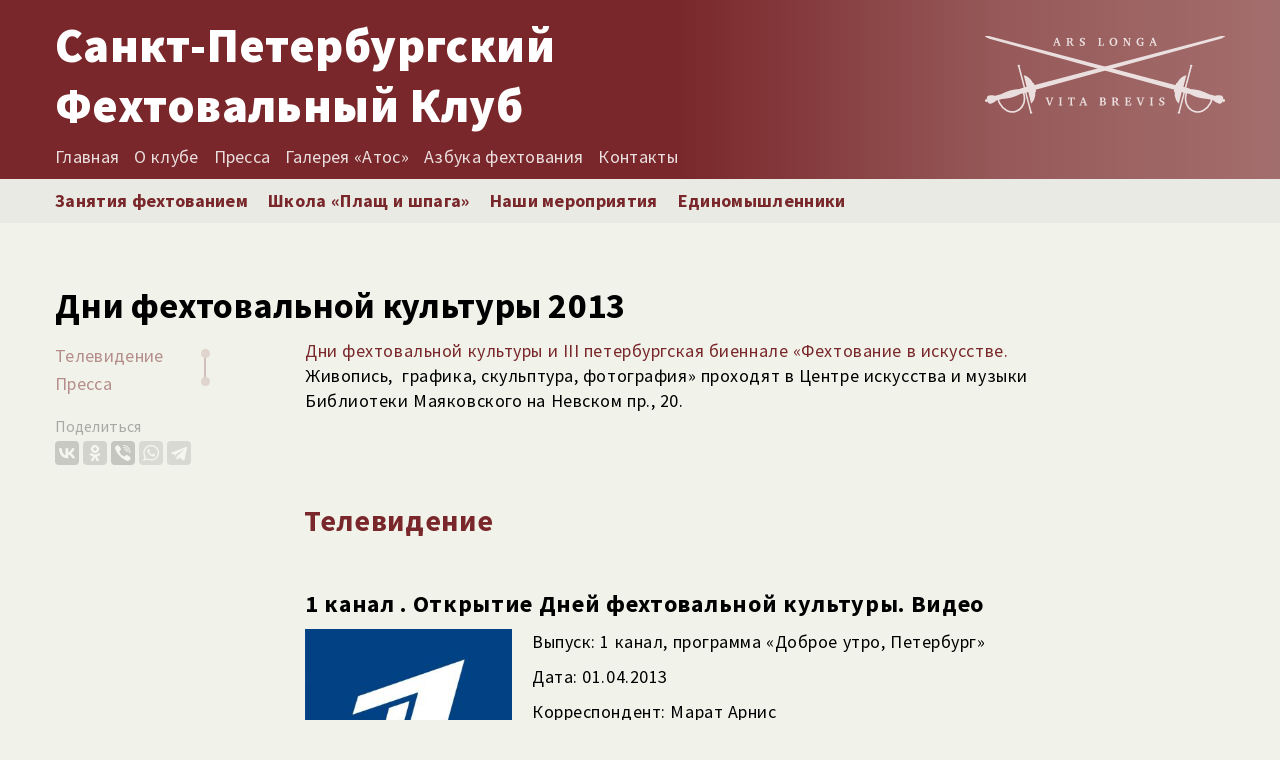

--- FILE ---
content_type: text/html; charset=UTF-8
request_url: https://fencing-club.ru/press/fehtovalnaja-vesna-nastupila-v-peterburge/
body_size: 14181
content:
<!DOCTYPE html>
<html lang="en">
<head>
<!--test-->
    
    <meta charset="UTF-8">
    <meta name="viewport" content="width=device-width, initial-scale=1.0">
    <meta http-equiv="X-UA-Compatible" content="ie=edge">
    <meta name="yandex-verification" content="f6e1fe29445d4026" />
    <title>
        Санкт-Петербургский Фехтовальный Клуб  &raquo; Дни фехтовальной культуры 2013    
    </title>
    <link href="https://fonts.googleapis.com/icon?family=Material+Icons" rel="stylesheet">
    <script src="https://fencing-club.ru/wp-content/themes/new/vendor/jquery/jquery.min.js"></script>
    <link rel="stylesheet" href="https://cdn.jsdelivr.net/npm/@fancyapps/fancybox@3.5.6/dist/jquery.fancybox.min.css">
    <script src="https://fencing-club.ru/wp-content/themes/new/vendor/fancybox-master/jquery.fancybox.js"></script>
    <script src="https://unpkg.com/masonry-layout@4/dist/masonry.pkgd.min.js"></script>
        <!--/var/www/fencing-club/data/www/fencing-club.ru/wp-content/themes/new/css/style.css--><!--https://fencing-club.ru/wp-content/themes/new/css/style.css--><!--October 21 2021 19:29:42.--><link rel="stylesheet" href="https://fencing-club.ru/wp-content/themes/new/css/style.css?last_time=October 21 2021 19:29:42.">        <meta property = "og:title" content = " &raquo; Дни фехтовальной культуры 2013" />
    <meta property = "og:type" content = "article" />
    <meta property = "og:image" content = "/wp-content/uploads/2019/02/3-shpaga_new_32_april_light.jpg" />
    <meta name='robots' content='max-image-preview:large' />
<link rel="alternate" type="application/rss+xml" title="fencing-club.ru &raquo; Лента комментариев к &laquo;Дни фехтовальной культуры 2013&raquo;" href="https://fencing-club.ru/press/fehtovalnaja-vesna-nastupila-v-peterburge/feed/" />
<link rel="alternate" title="oEmbed (JSON)" type="application/json+oembed" href="https://fencing-club.ru/wp-json/oembed/1.0/embed?url=https%3A%2F%2Ffencing-club.ru%2Fpress%2Ffehtovalnaja-vesna-nastupila-v-peterburge%2F" />
<link rel="alternate" title="oEmbed (XML)" type="text/xml+oembed" href="https://fencing-club.ru/wp-json/oembed/1.0/embed?url=https%3A%2F%2Ffencing-club.ru%2Fpress%2Ffehtovalnaja-vesna-nastupila-v-peterburge%2F&#038;format=xml" />
<style id='wp-img-auto-sizes-contain-inline-css' type='text/css'>
img:is([sizes=auto i],[sizes^="auto," i]){contain-intrinsic-size:3000px 1500px}
/*# sourceURL=wp-img-auto-sizes-contain-inline-css */
</style>
<style id='wp-emoji-styles-inline-css' type='text/css'>

	img.wp-smiley, img.emoji {
		display: inline !important;
		border: none !important;
		box-shadow: none !important;
		height: 1em !important;
		width: 1em !important;
		margin: 0 0.07em !important;
		vertical-align: -0.1em !important;
		background: none !important;
		padding: 0 !important;
	}
/*# sourceURL=wp-emoji-styles-inline-css */
</style>
<style id='wp-block-library-inline-css' type='text/css'>
:root{--wp-block-synced-color:#7a00df;--wp-block-synced-color--rgb:122,0,223;--wp-bound-block-color:var(--wp-block-synced-color);--wp-editor-canvas-background:#ddd;--wp-admin-theme-color:#007cba;--wp-admin-theme-color--rgb:0,124,186;--wp-admin-theme-color-darker-10:#006ba1;--wp-admin-theme-color-darker-10--rgb:0,107,160.5;--wp-admin-theme-color-darker-20:#005a87;--wp-admin-theme-color-darker-20--rgb:0,90,135;--wp-admin-border-width-focus:2px}@media (min-resolution:192dpi){:root{--wp-admin-border-width-focus:1.5px}}.wp-element-button{cursor:pointer}:root .has-very-light-gray-background-color{background-color:#eee}:root .has-very-dark-gray-background-color{background-color:#313131}:root .has-very-light-gray-color{color:#eee}:root .has-very-dark-gray-color{color:#313131}:root .has-vivid-green-cyan-to-vivid-cyan-blue-gradient-background{background:linear-gradient(135deg,#00d084,#0693e3)}:root .has-purple-crush-gradient-background{background:linear-gradient(135deg,#34e2e4,#4721fb 50%,#ab1dfe)}:root .has-hazy-dawn-gradient-background{background:linear-gradient(135deg,#faaca8,#dad0ec)}:root .has-subdued-olive-gradient-background{background:linear-gradient(135deg,#fafae1,#67a671)}:root .has-atomic-cream-gradient-background{background:linear-gradient(135deg,#fdd79a,#004a59)}:root .has-nightshade-gradient-background{background:linear-gradient(135deg,#330968,#31cdcf)}:root .has-midnight-gradient-background{background:linear-gradient(135deg,#020381,#2874fc)}:root{--wp--preset--font-size--normal:16px;--wp--preset--font-size--huge:42px}.has-regular-font-size{font-size:1em}.has-larger-font-size{font-size:2.625em}.has-normal-font-size{font-size:var(--wp--preset--font-size--normal)}.has-huge-font-size{font-size:var(--wp--preset--font-size--huge)}.has-text-align-center{text-align:center}.has-text-align-left{text-align:left}.has-text-align-right{text-align:right}.has-fit-text{white-space:nowrap!important}#end-resizable-editor-section{display:none}.aligncenter{clear:both}.items-justified-left{justify-content:flex-start}.items-justified-center{justify-content:center}.items-justified-right{justify-content:flex-end}.items-justified-space-between{justify-content:space-between}.screen-reader-text{border:0;clip-path:inset(50%);height:1px;margin:-1px;overflow:hidden;padding:0;position:absolute;width:1px;word-wrap:normal!important}.screen-reader-text:focus{background-color:#ddd;clip-path:none;color:#444;display:block;font-size:1em;height:auto;left:5px;line-height:normal;padding:15px 23px 14px;text-decoration:none;top:5px;width:auto;z-index:100000}html :where(.has-border-color){border-style:solid}html :where([style*=border-top-color]){border-top-style:solid}html :where([style*=border-right-color]){border-right-style:solid}html :where([style*=border-bottom-color]){border-bottom-style:solid}html :where([style*=border-left-color]){border-left-style:solid}html :where([style*=border-width]){border-style:solid}html :where([style*=border-top-width]){border-top-style:solid}html :where([style*=border-right-width]){border-right-style:solid}html :where([style*=border-bottom-width]){border-bottom-style:solid}html :where([style*=border-left-width]){border-left-style:solid}html :where(img[class*=wp-image-]){height:auto;max-width:100%}:where(figure){margin:0 0 1em}html :where(.is-position-sticky){--wp-admin--admin-bar--position-offset:var(--wp-admin--admin-bar--height,0px)}@media screen and (max-width:600px){html :where(.is-position-sticky){--wp-admin--admin-bar--position-offset:0px}}

/*# sourceURL=wp-block-library-inline-css */
</style><style id='global-styles-inline-css' type='text/css'>
:root{--wp--preset--aspect-ratio--square: 1;--wp--preset--aspect-ratio--4-3: 4/3;--wp--preset--aspect-ratio--3-4: 3/4;--wp--preset--aspect-ratio--3-2: 3/2;--wp--preset--aspect-ratio--2-3: 2/3;--wp--preset--aspect-ratio--16-9: 16/9;--wp--preset--aspect-ratio--9-16: 9/16;--wp--preset--color--black: #000000;--wp--preset--color--cyan-bluish-gray: #abb8c3;--wp--preset--color--white: #ffffff;--wp--preset--color--pale-pink: #f78da7;--wp--preset--color--vivid-red: #cf2e2e;--wp--preset--color--luminous-vivid-orange: #ff6900;--wp--preset--color--luminous-vivid-amber: #fcb900;--wp--preset--color--light-green-cyan: #7bdcb5;--wp--preset--color--vivid-green-cyan: #00d084;--wp--preset--color--pale-cyan-blue: #8ed1fc;--wp--preset--color--vivid-cyan-blue: #0693e3;--wp--preset--color--vivid-purple: #9b51e0;--wp--preset--gradient--vivid-cyan-blue-to-vivid-purple: linear-gradient(135deg,rgb(6,147,227) 0%,rgb(155,81,224) 100%);--wp--preset--gradient--light-green-cyan-to-vivid-green-cyan: linear-gradient(135deg,rgb(122,220,180) 0%,rgb(0,208,130) 100%);--wp--preset--gradient--luminous-vivid-amber-to-luminous-vivid-orange: linear-gradient(135deg,rgb(252,185,0) 0%,rgb(255,105,0) 100%);--wp--preset--gradient--luminous-vivid-orange-to-vivid-red: linear-gradient(135deg,rgb(255,105,0) 0%,rgb(207,46,46) 100%);--wp--preset--gradient--very-light-gray-to-cyan-bluish-gray: linear-gradient(135deg,rgb(238,238,238) 0%,rgb(169,184,195) 100%);--wp--preset--gradient--cool-to-warm-spectrum: linear-gradient(135deg,rgb(74,234,220) 0%,rgb(151,120,209) 20%,rgb(207,42,186) 40%,rgb(238,44,130) 60%,rgb(251,105,98) 80%,rgb(254,248,76) 100%);--wp--preset--gradient--blush-light-purple: linear-gradient(135deg,rgb(255,206,236) 0%,rgb(152,150,240) 100%);--wp--preset--gradient--blush-bordeaux: linear-gradient(135deg,rgb(254,205,165) 0%,rgb(254,45,45) 50%,rgb(107,0,62) 100%);--wp--preset--gradient--luminous-dusk: linear-gradient(135deg,rgb(255,203,112) 0%,rgb(199,81,192) 50%,rgb(65,88,208) 100%);--wp--preset--gradient--pale-ocean: linear-gradient(135deg,rgb(255,245,203) 0%,rgb(182,227,212) 50%,rgb(51,167,181) 100%);--wp--preset--gradient--electric-grass: linear-gradient(135deg,rgb(202,248,128) 0%,rgb(113,206,126) 100%);--wp--preset--gradient--midnight: linear-gradient(135deg,rgb(2,3,129) 0%,rgb(40,116,252) 100%);--wp--preset--font-size--small: 13px;--wp--preset--font-size--medium: 20px;--wp--preset--font-size--large: 36px;--wp--preset--font-size--x-large: 42px;--wp--preset--spacing--20: 0.44rem;--wp--preset--spacing--30: 0.67rem;--wp--preset--spacing--40: 1rem;--wp--preset--spacing--50: 1.5rem;--wp--preset--spacing--60: 2.25rem;--wp--preset--spacing--70: 3.38rem;--wp--preset--spacing--80: 5.06rem;--wp--preset--shadow--natural: 6px 6px 9px rgba(0, 0, 0, 0.2);--wp--preset--shadow--deep: 12px 12px 50px rgba(0, 0, 0, 0.4);--wp--preset--shadow--sharp: 6px 6px 0px rgba(0, 0, 0, 0.2);--wp--preset--shadow--outlined: 6px 6px 0px -3px rgb(255, 255, 255), 6px 6px rgb(0, 0, 0);--wp--preset--shadow--crisp: 6px 6px 0px rgb(0, 0, 0);}:where(.is-layout-flex){gap: 0.5em;}:where(.is-layout-grid){gap: 0.5em;}body .is-layout-flex{display: flex;}.is-layout-flex{flex-wrap: wrap;align-items: center;}.is-layout-flex > :is(*, div){margin: 0;}body .is-layout-grid{display: grid;}.is-layout-grid > :is(*, div){margin: 0;}:where(.wp-block-columns.is-layout-flex){gap: 2em;}:where(.wp-block-columns.is-layout-grid){gap: 2em;}:where(.wp-block-post-template.is-layout-flex){gap: 1.25em;}:where(.wp-block-post-template.is-layout-grid){gap: 1.25em;}.has-black-color{color: var(--wp--preset--color--black) !important;}.has-cyan-bluish-gray-color{color: var(--wp--preset--color--cyan-bluish-gray) !important;}.has-white-color{color: var(--wp--preset--color--white) !important;}.has-pale-pink-color{color: var(--wp--preset--color--pale-pink) !important;}.has-vivid-red-color{color: var(--wp--preset--color--vivid-red) !important;}.has-luminous-vivid-orange-color{color: var(--wp--preset--color--luminous-vivid-orange) !important;}.has-luminous-vivid-amber-color{color: var(--wp--preset--color--luminous-vivid-amber) !important;}.has-light-green-cyan-color{color: var(--wp--preset--color--light-green-cyan) !important;}.has-vivid-green-cyan-color{color: var(--wp--preset--color--vivid-green-cyan) !important;}.has-pale-cyan-blue-color{color: var(--wp--preset--color--pale-cyan-blue) !important;}.has-vivid-cyan-blue-color{color: var(--wp--preset--color--vivid-cyan-blue) !important;}.has-vivid-purple-color{color: var(--wp--preset--color--vivid-purple) !important;}.has-black-background-color{background-color: var(--wp--preset--color--black) !important;}.has-cyan-bluish-gray-background-color{background-color: var(--wp--preset--color--cyan-bluish-gray) !important;}.has-white-background-color{background-color: var(--wp--preset--color--white) !important;}.has-pale-pink-background-color{background-color: var(--wp--preset--color--pale-pink) !important;}.has-vivid-red-background-color{background-color: var(--wp--preset--color--vivid-red) !important;}.has-luminous-vivid-orange-background-color{background-color: var(--wp--preset--color--luminous-vivid-orange) !important;}.has-luminous-vivid-amber-background-color{background-color: var(--wp--preset--color--luminous-vivid-amber) !important;}.has-light-green-cyan-background-color{background-color: var(--wp--preset--color--light-green-cyan) !important;}.has-vivid-green-cyan-background-color{background-color: var(--wp--preset--color--vivid-green-cyan) !important;}.has-pale-cyan-blue-background-color{background-color: var(--wp--preset--color--pale-cyan-blue) !important;}.has-vivid-cyan-blue-background-color{background-color: var(--wp--preset--color--vivid-cyan-blue) !important;}.has-vivid-purple-background-color{background-color: var(--wp--preset--color--vivid-purple) !important;}.has-black-border-color{border-color: var(--wp--preset--color--black) !important;}.has-cyan-bluish-gray-border-color{border-color: var(--wp--preset--color--cyan-bluish-gray) !important;}.has-white-border-color{border-color: var(--wp--preset--color--white) !important;}.has-pale-pink-border-color{border-color: var(--wp--preset--color--pale-pink) !important;}.has-vivid-red-border-color{border-color: var(--wp--preset--color--vivid-red) !important;}.has-luminous-vivid-orange-border-color{border-color: var(--wp--preset--color--luminous-vivid-orange) !important;}.has-luminous-vivid-amber-border-color{border-color: var(--wp--preset--color--luminous-vivid-amber) !important;}.has-light-green-cyan-border-color{border-color: var(--wp--preset--color--light-green-cyan) !important;}.has-vivid-green-cyan-border-color{border-color: var(--wp--preset--color--vivid-green-cyan) !important;}.has-pale-cyan-blue-border-color{border-color: var(--wp--preset--color--pale-cyan-blue) !important;}.has-vivid-cyan-blue-border-color{border-color: var(--wp--preset--color--vivid-cyan-blue) !important;}.has-vivid-purple-border-color{border-color: var(--wp--preset--color--vivid-purple) !important;}.has-vivid-cyan-blue-to-vivid-purple-gradient-background{background: var(--wp--preset--gradient--vivid-cyan-blue-to-vivid-purple) !important;}.has-light-green-cyan-to-vivid-green-cyan-gradient-background{background: var(--wp--preset--gradient--light-green-cyan-to-vivid-green-cyan) !important;}.has-luminous-vivid-amber-to-luminous-vivid-orange-gradient-background{background: var(--wp--preset--gradient--luminous-vivid-amber-to-luminous-vivid-orange) !important;}.has-luminous-vivid-orange-to-vivid-red-gradient-background{background: var(--wp--preset--gradient--luminous-vivid-orange-to-vivid-red) !important;}.has-very-light-gray-to-cyan-bluish-gray-gradient-background{background: var(--wp--preset--gradient--very-light-gray-to-cyan-bluish-gray) !important;}.has-cool-to-warm-spectrum-gradient-background{background: var(--wp--preset--gradient--cool-to-warm-spectrum) !important;}.has-blush-light-purple-gradient-background{background: var(--wp--preset--gradient--blush-light-purple) !important;}.has-blush-bordeaux-gradient-background{background: var(--wp--preset--gradient--blush-bordeaux) !important;}.has-luminous-dusk-gradient-background{background: var(--wp--preset--gradient--luminous-dusk) !important;}.has-pale-ocean-gradient-background{background: var(--wp--preset--gradient--pale-ocean) !important;}.has-electric-grass-gradient-background{background: var(--wp--preset--gradient--electric-grass) !important;}.has-midnight-gradient-background{background: var(--wp--preset--gradient--midnight) !important;}.has-small-font-size{font-size: var(--wp--preset--font-size--small) !important;}.has-medium-font-size{font-size: var(--wp--preset--font-size--medium) !important;}.has-large-font-size{font-size: var(--wp--preset--font-size--large) !important;}.has-x-large-font-size{font-size: var(--wp--preset--font-size--x-large) !important;}
/*# sourceURL=global-styles-inline-css */
</style>

<style id='classic-theme-styles-inline-css' type='text/css'>
/*! This file is auto-generated */
.wp-block-button__link{color:#fff;background-color:#32373c;border-radius:9999px;box-shadow:none;text-decoration:none;padding:calc(.667em + 2px) calc(1.333em + 2px);font-size:1.125em}.wp-block-file__button{background:#32373c;color:#fff;text-decoration:none}
/*# sourceURL=/wp-includes/css/classic-themes.min.css */
</style>
<style id='wp-typography-custom-inline-css' type='text/css'>
sub, sup{font-size: 75%;line-height: 100%}sup{vertical-align: 60%}sub{vertical-align: -10%}.amp{font-family: Baskerville, "Goudy Old Style", Palatino, "Book Antiqua", "Warnock Pro", serif;font-size: 1.1em;font-style: italic;font-weight: normal;line-height: 1em}.caps{font-size: 90%}.dquo{margin-left: -0.4em}.quo{margin-left: -0.2em}.pull-single{margin-left: -0.15em}.push-single{margin-right: 0.15em}.pull-double{margin-left: -0.38em}.push-double{margin-right: 0.38em}
/*# sourceURL=wp-typography-custom-inline-css */
</style>
<style id='wp-typography-safari-font-workaround-inline-css' type='text/css'>
body {-webkit-font-feature-settings: "liga";font-feature-settings: "liga";-ms-font-feature-settings: normal;}
/*# sourceURL=wp-typography-safari-font-workaround-inline-css */
</style>
<link rel="https://api.w.org/" href="https://fencing-club.ru/wp-json/" /><link rel="EditURI" type="application/rsd+xml" title="RSD" href="https://fencing-club.ru/xmlrpc.php?rsd" />
<meta name="generator" content="WordPress 6.9" />
<link rel="canonical" href="https://fencing-club.ru/press/fehtovalnaja-vesna-nastupila-v-peterburge/" />
<link rel='shortlink' href='https://fencing-club.ru/?p=6540863' />
</head>
<body data-spy="scroll" data-target="#pageNavbar">
    <section id="intro">
        <div class="container">
                <a class="name" href="https://fencing-club.ru">
                    <span>Санкт-Петербургский <br> Фехтовальный Клуб</span>
                </a>
                <a class="logo" href="https://fencing-club.ru"><img src="https://fencing-club.ru/wp-content/themes/new/images/logo.svg" alt="Санкт-Петербургский Фехтовальный Клуб"></a>
        </div>
    </section> 
    <section id="nav" class="" data-spy="affix" data-offset-top="200">
        <div class="container ">
                <div class="name">
                    <span>Санкт-Петербургский <br> Фехтовальный Клуб</span>
                </div>
                <div class="left-nav">
                    <div class="dropMenu"></div>
                    <ul class="main">
                        <ul class="small_nav">
                            <li>
                                <a href="/">
                                    <span>Главная</span>
                                </a>
                            </li>
                            <li>
                                <a href="/o-klube/">
                                    <span>О клубе</span>
                                </a>
                                
                            </li>
                            <li>
                                <a href="/press/">
                                    <span>Пресса</span>
                                </a>
                            </li>
                            <li>
                                <a href="/centr-fk/">
                                    <span>Галерея «Атос»</span>
                                </a>
                            </li>
                            <li>
                                <a href="/articles/">
                                    <span>Азбука фехтования</span>
                                </a>
                            </li>			
                            <li>
                                <a href="/kontakty/">
                                    <span>Контакты</span>
                                </a>
                            </li>
                        </ul>
                        
                        <li>
                            <a href="/zanjatija/">
                                <span>Занятия фехтованием</span>
                            </a>
                        </li>
                        <li>
                            <a href="/pish/">
                                <span>Школа «Плащ и шпага»</span>
                            </a>
                        </li>
                        <li>
                            <a href="/event/">
                                <span>Наши мероприятия</span>
                            </a>
                        </li>
                        <li>
                            <a href="/member/">
                                <span>Единомышленники</span>
                            </a>
                        </li>
                    </ul>
                </div>
        </div>
    </section>    <section id="sidebar_content_page">
        <div class="container">
            <div class="header">
                <div class="h1">
                    <h1>Дни фехтовальной культуры 2013</h1>
                </div>
            </div>
            <!--Плавающая следящая навигация-->
            <div class="navСontainer">
                <div class="theiaStickySidebar scrollspy" id="pageNavbar">
                    <div class="dropup"></div>
                    <ul class="page_nav">
                                                                                                                                                                                        <li class="nav-item nav-link js-scroll-trigger">
                                <a href="#block_header_1"><span>Телевидение</span></a>
                            </li>
                                                                                                                                                                                                                                                                                                                                                                                                                                                                                                                                                                        <li class="nav-item nav-link js-scroll-trigger">
                                <a href="#block_header_2"><span>Пресса</span></a>
                            </li>
                                                                                                                                                                                                                                                                                                                                                                                                </ul>
                    <div class="share">
    <div class="share_header"><span>Поделиться</span></div>
    <div class="ya-share2" data-services="vkontakte,facebook,odnoklassniki,viber,whatsapp,telegram"></div>
    <script src="https://yastatic.net/es5-shims/0.0.2/es5-shims.min.js" charset="utf-8"></script>
    <script src="https://yastatic.net/share2/share.js" async="async" charset="utf-8"></script>
</div>
                </div>
            </div>
    
            <!--/Плавающая следящая навигация-->
            <div class="container_post">
                <div class="content press">
                    <!-- Выводим содержимое контактов -->
                                    
        
            <div class="paragraph">
                <p><a href="https://fencing-club.ru/event/dni-fehtovalnoj-kultury-2013/">Дни фехтовальной культуры и III петербургская биеннале «Фехтование в искусстве.</a> Живопись,  графика, скульптура, фотография» проходят в Центре искусства и музыки Библиотеки Маяковского на Невском пр., 20.</p>
            </div>


        
        
        
        
        
        
        
        
        

                               
        
        
        
        
        
        

        
                            
    
        
                                <div class="h3" id="block_header_1">
                <h3>Телевидение</h3>
            </div>

        
        
        
        
        
        
        
        

                               
        
        
        
        
        
        

        
                            
    
        
        
                                <div class="h4" id="subheader_1">
                <h4>1 канал . Открытие Дней фехтовальной культуры. Видео</h4>
            </div>

        
        
        
        
        
        
        

                               
        
        
        
        
        
        

        
                            
    
        
            <div class="paragraph">
                <p><img decoding="async" class=" wp-image-6538963 alignleft" src="https://fencing-club.ru/wp-content/uploads/2018/08/pervyj-kanal-1024x1024-300x300.jpg" alt="" width="207" height="207" srcset="https://fencing-club.ru/wp-content/uploads/2018/08/pervyj-kanal-1024x1024-300x300.jpg 300w, https://fencing-club.ru/wp-content/uploads/2018/08/pervyj-kanal-1024x1024-150x150.jpg 150w, https://fencing-club.ru/wp-content/uploads/2018/08/pervyj-kanal-1024x1024-768x768.jpg 768w, https://fencing-club.ru/wp-content/uploads/2018/08/pervyj-kanal-1024x1024.jpg 800w" sizes="(max-width: 207px) 100vw, 207px" />Выпуск: 1 канал, программа «Доброе утро, Петербург»</p>
<p>Дата: 01.04.2013</p>
<p>Корреспондент: Марат Арнис</p>
            </div>


        
        
        
        
        
        
        
        
        

                               
        
        
        
        
        
        

        
                            
    
        
            <div class="paragraph">
                <p>В апреле 1625 года начались приключения самого знаменитого фехтовальщика в истории гасконца д'Артаньяна. В этом же месяце, только четыре века спустя традиционно начинаются дни фехтования в Петербурге.</p>
            </div>


        
        
        
        
        
        
        
        
        

                               
        
        
        
        
        
        

        
                            
    
        
        
        
        
        
        
        
        
        

                                
            <div class="youtube" data-embed="UsQ8jrK-YiE">
                <div class="play-button"></div>   
            </div>
            
                               
        
        
        
        
        
        

        
                            
    
        
        
                                <div class="h4" id="subheader_2">
                <h4>Телеканал NTD. «Фехтовальная весна» наступила в Петербурге. Видео</h4>
            </div>

        
        
        
        
        
        
        

                               
        
        
        
        
        
        

        
                            
    
        
            <div class="paragraph">
                <p><img fetchpriority="high" decoding="async" class="wp-image-6539002 alignleft" src="https://fencing-club.ru/wp-content/uploads/2018/08/ntdtv-300x300.jpg" alt="" width="243" height="243" srcset="https://fencing-club.ru/wp-content/uploads/2018/08/ntdtv-300x300.jpg 300w, https://fencing-club.ru/wp-content/uploads/2018/08/ntdtv-150x150.jpg 150w, https://fencing-club.ru/wp-content/uploads/2018/08/ntdtv.jpg 550w" sizes="(max-width: 243px) 100vw, 243px" /><br />
Выпуск: <a href="http://ntdtv.ru/novosti-rossii/fekhtovalnaya-vesna-nastupila-v-peterburge" target="_blank" rel="noopener">Телеканал NTD</a></p>
<p>Дата: 04.04.2013</p>
<p>Корреспондент: Татьяна Сигалина</p>
            </div>


        
        
        
        
        
        
        
        
        

                               
        
        
        
        
        
        

        
                            
    
        
        
        
        
                    
            <div class="h5">
                <h5>Поединки мушкетеров XXI века</h5>
            </div>

        
        
        
        
        

                               
        
        
        
        
        
        

        
                            
    
        
            <div class="paragraph">
                <div>
<div>
<div>
<p>В эпоху королевских мушкетеров погружаются петербуржцы на фестивале «Фехтовальная весна». Опытные мастера демонстрируют историко-сценическое искусство владения холодным оружием. Здесь можно узнать, как сражались карибские пираты XVII в. на абордажных саблях, или французские дворяне в XVIII веке — на тонких трехгранных шпагах. Это поединок по системе «Драбант».</p>
</div>
</div>
</div>
<div class="mp-row-fluid motopress-row mpce-dsbl-margin-left mpce-dsbl-margin-right">
<div class="mp-span12 motopress-clmn mpce-dsbl-margin-left mpce-dsbl-margin-right">
<div class="motopress-text-obj">
<p>Артем Шабанов, участник фестиваля «Фехтовальная весна»: «Эта школа призвана в кратчайшие сроки подготовить фехтовальщика, способного взаимодействовать на холодном виде оружия без средств защиты».</p>
<p>Никаких защитных масок или кольчуг. Главное: выбрать себе исторический образ и сшить своими руками костюм. И тогда можно приступать к освоению технических приемов поединка.</p>
</div>
</div>
</div>
<div>
<div>
<div>
<p>Наталия Кулябина, участник фестиваля «Фехтовальная весна»: «Если достичь результатов, нужно поддерживать все время физическую форму, потому что оружие — тяжелое, чтобы стоять в красивых позитурах, это большая нагрузка на ноги, на позвоночник».</p>
<p>Ударять 700-800 граммовыми шпагами — это еще не искусство. Надо осваивать и трюковые элементы: кувырки и перевороты с оружием и без него. При этом случаются синяки, ушибы и порезы. Но если испытания пройдены, то твердость руки, острота взгляда и скорость реакции обеспечены. И к тому же, по словам организаторов, фехтование помогает избавиться от стрессов.</p>
<p>Алина Тулякова, организатор фестиваля «Фехтовальная весна»: «Когда занимаешься фехтованием, даже если это имитация боя, то все равно выхлестываешь какие-то свои негативные эмоции и получаешь от этого удовольствие».</p>
</div>
</div>
</div>
<div>
<p>Красота историко-сценического фехтования вдохновила некоторых гостей.</p>
</div>
<div>
<div>
<div>
<p>Игорь Литинский, гость фестиваля «Фехтовальная весна»: «Я сам – боец, фехтую с 96 года, и для меня в приоритете было всегда сражение, контактный вид, а здесь ребята показали красоту сценического поединка. Для меня сейчас в приоритете будет именно это».</p>
<p>Фестиваль продлится 2 недели. Здесь также можно будет узнать о технике фехтования эпохи «малой шпаги» при дворах Карла II и Людовика XIV.</p>
</div>
</div>
<p style="text-align: center;">
</div>
<p><iframe title="Фехтовальная весна в СПб- студия Силуэт" width="500" height="375" src="https://www.youtube.com/embed/7vVWHSoy0Hc?feature=oembed" frameborder="0" allow="accelerometer; autoplay; clipboard-write; encrypted-media; gyroscope; picture-in-picture; web-share" referrerpolicy="strict-origin-when-cross-origin" allowfullscreen></iframe></p>
<p>Видео взято с канала Федора Шмыгля</p>
            </div>


        
        
        
        
        
        
        
        
        

                               
        
        
        
        
        
        

        
                            
    
        
                                <div class="h3" id="block_header_2">
                <h3>Пресса</h3>
            </div>

        
        
        
        
        
        
        
        

                               
        
        
        
        
        
        

        
                            
    
        
        
                                <div class="h4" id="subheader_3">
                <h4>Газета «Санкт-Петербургские ведомости». Холодное оружие, благородные сердца</h4>
            </div>

        
        
        
        
        
        
        

                               
        
        
        
        
        
        

        
                            
    
        
            <div class="paragraph">
                <p><img decoding="async" class=" wp-image-6538981 alignleft" src="https://fencing-club.ru/wp-content/uploads/2018/08/cankt-peterburgskie-vedomosti-300x300.jpg" alt="" width="211" height="211" srcset="https://fencing-club.ru/wp-content/uploads/2018/08/cankt-peterburgskie-vedomosti-300x300.jpg 300w, https://fencing-club.ru/wp-content/uploads/2018/08/cankt-peterburgskie-vedomosti-150x150.jpg 150w, https://fencing-club.ru/wp-content/uploads/2018/08/cankt-peterburgskie-vedomosti.jpg 550w" sizes="(max-width: 211px) 100vw, 211px" /></p>
<p>Выпуск: Спб Ведомости № 059</p>
<p>Дата: 01.04.2013</p>
<p>&nbsp;</p>
            </div>


        
        
        
        
        
        
        
        
        

                               
        
        
        
        
        
        

        
                            
    
        
            <div class="paragraph">
                <p>С 1 по 14 апреля в городе пройдут традиционные весенние Дни фехтовальной культуры.</p>
<p>Сегодня их организатор Санкт-Петербургский фехтовальный клуб приглашает на III петербургскую биеннале «Фехтование в искусстве» (живопись,  графика, скульптура, фотография) в центр искусства и музыки Библиотеки Маяковского (Невский пр., 20).</p>
<p>Вернисаж (начало в 16.00) приурочен к восьмой годовщине со дня основания клуба, который, по традиции, отмечается в первый понедельник апреля – день начала приключений д,Артаньяна, описанных в знаменитом романе Дюма.</p>
<p>В экспозиции – работы, в том числе специально созданные, таких известных авторов, как живописцы В. Шинкарев, И. Сотников, П. Рейхет, А. Заславский, П. Швецов, А. Дашевский, скульпторы Л. Колибаба, Э. Мхоян, О. Бурьян, фотографы Ю. Молодковец, Д. Провоторов, и многих других. Запланированы старинные танцы и показ искусства фехтования.</p>
            </div>


        
        
        
        
        
        
        
        
        

                               
        
        
        
        
        
        

        
                            
    
        
        
                                <div class="h4" id="subheader_4">
                <h4>Город +. Дни фехтовальной культуры в Петербурге</h4>
            </div>

        
        
        
        
        
        
        

                               
        
        
        
        
        
        

        
                            
    
        
            <div class="paragraph">
                <p><img decoding="async" class=" wp-image-6538986 alignleft" src="https://fencing-club.ru/wp-content/uploads/2018/08/gorod-300x300.jpg" alt="" width="209" height="209" srcset="https://fencing-club.ru/wp-content/uploads/2018/08/gorod-300x300.jpg 300w, https://fencing-club.ru/wp-content/uploads/2018/08/gorod-150x150.jpg 150w, https://fencing-club.ru/wp-content/uploads/2018/08/gorod.jpg 550w" sizes="(max-width: 209px) 100vw, 209px" /></p>
<p>&nbsp;</p>
<p>Выпуск: <a href="https://gorod-plus.tv/index.php/news/3475.html">Город +</a></p>
<p>Дата: 01.04.2013</p>
            </div>


        
        
        
        
        
        
        
        
        

                               
        
        
        
        
        
        

        
                            
    
        
            <div class="paragraph">
                <p>В понедельник, 1 апреля, в Центре искусства и музыки ЦГПБ им. В. В. Маяковскогов рамках Дней фехтовальной культуры 2013состоится открытие III Петербургской биенналеФехтование в искусстве. Экспозиция биеннале будет состоять из работразных жанров:живопись, графика, скульптура и фотография.Представители андеграунда и члены Союза художников, педагоги, выпускники и студенты художественных ВУЗов города, среди которых живописцы Владимир Шинкарев, Иван Сотников, Петр Рейхет, Анатолий Заславский, Петр Швецов, Александр Дашевский, скульпторы Леонид Колибаба, Эдуард Мхоян, Олег Бурьян, фотографы Юрий Молодковец, Дмитрий Провоторов представят свои работы.Дни Фехтовальной культуры пройдут в Северной столице со 2 по 14 апреля. В это время для всех желающих будут проходить лекции и семинары на тему искусства фехтования, старинных танцев и истории холодного оружия. Встречи будут сопровождаться показом фильмов и демонстрацией холодного оружия.</p>
            </div>


        
        
        
        
        
        
        
        
        

                               
        
        
        
        
        
        

        
                            
                    </div>
            </div>
        </div>
    </section>
    <section id="footer">
        <div class="container">
            <div class="bottom">
                <div class="logo"><img src="https://fencing-club.ru/wp-content/themes/new/images/logo.svg" alt=""></div>
                <div class="copyright">
                    <span>Санкт-Петербургский Фехтовальный Клуб</span>
                    <span>© Все права защищены. 2005-2026 год</span>
                </div>
                <div class="contacts">
                    <span>телефон: +7 (981) 295-20-49</span>
                    <span>e-mail: mail@fencing-club.ru</span>
                </div>
            </div>
        </div>
        
        
    </section>
    
    
    <!-- Sticky sidebar -->
    <script src="https://fencing-club.ru/wp-content/themes/new/vendor/theia/theia-sticky-sidebar.js"></script>
    <!--ScrollSpy-->
    <script src="https://fencing-club.ru/wp-content/themes/new/vendor/scrollspy.js"></script>

    
    <!--Галереи-->
    <script src="https://cdn.jsdelivr.net/npm/lazyload@2.0.0-beta.2/lazyload.js"></script>
    
    <script>
        window.onload = function() {
            $(".scrollspy .page_nav").scrollspy(
                {
                    activeClass: 'is-active',
                    animate: true,
                    duration: 1000,
                    offset: -120,
                    container: window,
                    replaceState: false
                }
            );
            var $hash = location.hash;
                if( $hash) {
                    console.log('hash:' + $hash)
                    console.log('scrollTop:' + document.documentElement.scrollTop)
                    var $hashScrollTop = document.documentElement.scrollTop - 120;
                    console.log('hashScrollTop:' + $hashScrollTop)
                    $( window ).scrollTop( $hashScrollTop );
                }
        }
        $(document).ready(function () {
            $("img.lazyload").lazyload();
            console.log($(document).height());
            $('[data-fancybox]').fancybox({
                thumbs : {
                    autoStart : true
                },
                afterShow: function( instance, slide ) {

                    var $image_href = $('.fancybox-image').attr('src');
                    var $fancy_header = $('a[href="' + $image_href + '"]').attr('data-header');
                    $('.fancybox-header__body').text($fancy_header);

                }
            });

            



            if($(window).width() > 970) {
                $('.navСontainer')
                .theiaStickySidebar({
                    additionalMarginTop: 60,
                    containerSelector: '#post',
                    updateSidebarHeight: false
                });
              }
            
            
            
            // Мобильное меню раскрытие подменю
            $('body').on('click', '.has_secondary', function () {
                console.log('clicked')
                if (window.matchMedia("(min-width: 768px)").matches) {
                    e.preventDefault();
                }
            });
            

            $('.theiaStickySidebar .dropup').on('click', function() {
                $(this).toggleClass('show');
                $('.theiaStickySidebar ul').toggleClass('show');
            });
            $('.close-modal').on('click', function(){
                $('.close-modal, .content-modal').hide();
                $('body').css('overflow', 'auto');
            });


            var isMasonryInited = {};

            $('.content-modal').each(function(i) {
                isMasonryInited[$(this).attr('id')] = false    
            });
            

            $('.open-modal').on('click', function(){
                var modalId = $(this).attr('data-modal-id');
                $('.close-modal ,#' + modalId).show();
                $('body').css('overflow', 'hidden');
                if ( !isMasonryInited[modalId] ) {

                    isMasonryInited[modalId] = true;

                    $('#'+modalId+' .grid').masonry({
                        itemSelector: '.grid-item',
                        columnWidth: '.grid-sizer',
                        gutter: 10
                    });
                    
                }
            });
            if( $('#gallery .grid') ) {
                $('.grid').masonry({
                    itemSelector: '.grid-item',
                    columnWidth: '.grid-sizer',
                    gutter: 10
                })
            }
            var introHeight = $('#intro').height();

            $(window).scroll(function () {
                if ($(this).scrollTop() > introHeight) {
                    $('#go-top').addClass('isActive');
                } else {
                    $('#go-top').removeClass('isActive');
                }
            });
            $('#go-top').click(function () {
                console.log('click')
                
                $('body,html').animate({
                    scrollTop: 0
                }, 400);
                return false;
            });
        
              // fluid video container
              $(function() {
    
                var $allVideos = $("iframe[src^='//player.vimeo.com'], iframe[src^='//www.youtube.com'], object, embed"),
                $fluidEl = $("figure");
            
                $allVideos.each(function() {
            
                  $(this)
                    // jQuery .data does not work on object/embed elements
                    .attr('data-aspectRatio', this.height / this.width)
                    .removeAttr('height')
                    .removeAttr('width');
            
                });
            
                $(window).resize(function() {
            
                  var newWidth = $fluidEl.width();
                  $allVideos.each(function() {
            
                    var $el = $(this);
                    $el
                        .width(newWidth)
                        .height(newWidth * $el.attr('data-aspectRatio'));
            
                  });
            
                }).resize();
            
            });
              
              // Lazy youtube
              ( function() {
    
                var youtube = document.querySelectorAll( ".youtube" );
                
                for (var i = 0; i < youtube.length; i++) {
                    
                    var source = "https://img.youtube.com/vi/"+ youtube[i].dataset.embed +"/sddefault.jpg";
                    
                    var image = new Image();
                            image.src = source;
                            image.addEventListener( "load", function() {
                                youtube[ i ].appendChild( image );
                            }( i ) );
                    
                            youtube[i].addEventListener( "click", function() {
            
                                var iframe = document.createElement( "iframe" );
            
                                        iframe.setAttribute( "frameborder", "0" );
                                        iframe.setAttribute( "allowfullscreen", "" );
                                        iframe.setAttribute( "src", "https://www.youtube.com/embed/"+ this.dataset.embed +"?rel=0&showinfo=0&autoplay=1" );
            
                                        this.innerHTML = "";
                                        this.appendChild( iframe );
                            } );    
                };
                
            } )();

            // Sticky nav
            var  mn = $("#nav");
                mns = "fixed";
                hdr = $('#intro').height();

            $(window).scroll(function() {
            if( $(this).scrollTop() > hdr ) {
                mn.addClass(mns);
            } else {
                mn.removeClass(mns);
            }
            });
            // Mobile menu
            $('body').on('click', '.dropMenu', function () {
                $('#nav').toggleClass('show');
            })
            
            //Email Send
            $('.phone-form .button').on('click', function(){
                var phone = $('#form input').val();
                var data = 'phone=' + phone;
                $.ajax({
                    type: "POST", //Метод отправки
                    url: "https://fencing-club.ru/wp-content/themes/new/NE16jhXc.php", //путь до php фаила отправителя
                    data: data,
                    success: function() {
                        $('#thx-modal').addClass('in').css('display' , 'block');
                        //yaCounter50430172.reachGoal('callback_form');
                        console.log('sended')
                    }
                });
            })
                        
          });
          // Рубрикатор Ряховского
          var filterType, filterValue;
          var filter = { event: null, year: null };
          var eventsMap = $('.post').get()
            .map(el => ({
                el,
                events: (el.dataset.event || '')
                    .split(/\s*,\s*/)
                    .filter(event => event),
                year: el.dataset.year,
            }))

            $('.archive_filter_item li').on('click', function(){
                var parent = $(this).parents('.archive_filter_item');
                
                filterType = parent.attr('data-filter-type');
                filterValue = $(this).attr('data-filter');
                if(parent.hasClass('active')) {
                    $('.archive_filter_item').removeClass('active');
                    parent.children('li').removeClass('selected');
                    $(this).addClass('selected');
                    console.log(filterValue);
                    if(filterType === 'event') {
                        if(filterValue !== 'все') {
                            filter.event = filterValue;
                            console.log(filter.event);
                        } else {
                            filter.event = null;
                            console.log(filter.event);
                        }
                    }
                    if(filterType === 'year') {
                        filter.year = filterValue;
                        if(filterValue !== 'все') {
                            filter.year = filterValue;
                            console.log(filter.year);
                        } else {
                            filter.year = null;
                            console.log(filter.year);
                        }
                    }
                    applyFilter();
                } else {
                    $('.archive_filter_item').removeClass('active');
                    parent.addClass('active');
                }
                
            });

            function applyFilter() {
                $('.post').show();
                var wrong = eventsMap
                    .filter(({ events, year }) => (filter.event && events.indexOf(filter.event) === -1)
                        || (filter.year && year !== filter.year));

                wrong.forEach(({ el }) => $(el).hide());
            }

            // Костыль для выравнивания картинки с классом .aligncenter внутри p
            $('img.aligncenter').parent('p').css('text-align' ,  'center');
            $('div.aligncenter').css({'width' : '100%' ,'text-align' :  'center', 'float' : 'none'});
           
    </script>
<!-- Yandex.Metrika counter -->
    <script type="text/javascript" > (function(m,e,t,r,i,k,a){m[i]=m[i]||function(){(m[i].a=m[i].a||[]).push(arguments)}; m[i].l=1*new Date();k=e.createElement(t),a=e.getElementsByTagName(t)[0],k.async=1,k.src=r,a.parentNode.insertBefore(k,a)}) (window, document, "script", "https://mc.yandex.ru/metrika/tag.js", "ym"); ym(47757046, "init", { id:47757046, clickmap:true, trackLinks:true, accurateTrackBounce:true, webvisor:true }); </script> <noscript><div><img src="https://mc.yandex.ru/watch/47757046" style="position:absolute; left:-9999px;" alt="" /></div></noscript> <!-- /Yandex.Metrika counter -->    
    
<!-- Yandex.Share -->

<!--/ Yandex-->
    <script type="speculationrules">
{"prefetch":[{"source":"document","where":{"and":[{"href_matches":"/*"},{"not":{"href_matches":["/wp-*.php","/wp-admin/*","/wp-content/uploads/*","/wp-content/*","/wp-content/plugins/*","/wp-content/themes/new/*","/*\\?(.+)"]}},{"not":{"selector_matches":"a[rel~=\"nofollow\"]"}},{"not":{"selector_matches":".no-prefetch, .no-prefetch a"}}]},"eagerness":"conservative"}]}
</script>
<script type="text/javascript" src="https://fencing-club.ru/wp-includes/js/comment-reply.min.js?ver=6.9" id="comment-reply-js" async="async" data-wp-strategy="async" fetchpriority="low"></script>
<script type="text/javascript" src="https://fencing-club.ru/wp-content/plugins/wp-typography/js/clean-clipboard.min.js?ver=5.11.0" id="wp-typography-cleanup-clipboard-js"></script>
<script id="wp-emoji-settings" type="application/json">
{"baseUrl":"https://s.w.org/images/core/emoji/17.0.2/72x72/","ext":".png","svgUrl":"https://s.w.org/images/core/emoji/17.0.2/svg/","svgExt":".svg","source":{"concatemoji":"https://fencing-club.ru/wp-includes/js/wp-emoji-release.min.js?ver=6.9"}}
</script>
<script type="module">
/* <![CDATA[ */
/*! This file is auto-generated */
const a=JSON.parse(document.getElementById("wp-emoji-settings").textContent),o=(window._wpemojiSettings=a,"wpEmojiSettingsSupports"),s=["flag","emoji"];function i(e){try{var t={supportTests:e,timestamp:(new Date).valueOf()};sessionStorage.setItem(o,JSON.stringify(t))}catch(e){}}function c(e,t,n){e.clearRect(0,0,e.canvas.width,e.canvas.height),e.fillText(t,0,0);t=new Uint32Array(e.getImageData(0,0,e.canvas.width,e.canvas.height).data);e.clearRect(0,0,e.canvas.width,e.canvas.height),e.fillText(n,0,0);const a=new Uint32Array(e.getImageData(0,0,e.canvas.width,e.canvas.height).data);return t.every((e,t)=>e===a[t])}function p(e,t){e.clearRect(0,0,e.canvas.width,e.canvas.height),e.fillText(t,0,0);var n=e.getImageData(16,16,1,1);for(let e=0;e<n.data.length;e++)if(0!==n.data[e])return!1;return!0}function u(e,t,n,a){switch(t){case"flag":return n(e,"\ud83c\udff3\ufe0f\u200d\u26a7\ufe0f","\ud83c\udff3\ufe0f\u200b\u26a7\ufe0f")?!1:!n(e,"\ud83c\udde8\ud83c\uddf6","\ud83c\udde8\u200b\ud83c\uddf6")&&!n(e,"\ud83c\udff4\udb40\udc67\udb40\udc62\udb40\udc65\udb40\udc6e\udb40\udc67\udb40\udc7f","\ud83c\udff4\u200b\udb40\udc67\u200b\udb40\udc62\u200b\udb40\udc65\u200b\udb40\udc6e\u200b\udb40\udc67\u200b\udb40\udc7f");case"emoji":return!a(e,"\ud83e\u1fac8")}return!1}function f(e,t,n,a){let r;const o=(r="undefined"!=typeof WorkerGlobalScope&&self instanceof WorkerGlobalScope?new OffscreenCanvas(300,150):document.createElement("canvas")).getContext("2d",{willReadFrequently:!0}),s=(o.textBaseline="top",o.font="600 32px Arial",{});return e.forEach(e=>{s[e]=t(o,e,n,a)}),s}function r(e){var t=document.createElement("script");t.src=e,t.defer=!0,document.head.appendChild(t)}a.supports={everything:!0,everythingExceptFlag:!0},new Promise(t=>{let n=function(){try{var e=JSON.parse(sessionStorage.getItem(o));if("object"==typeof e&&"number"==typeof e.timestamp&&(new Date).valueOf()<e.timestamp+604800&&"object"==typeof e.supportTests)return e.supportTests}catch(e){}return null}();if(!n){if("undefined"!=typeof Worker&&"undefined"!=typeof OffscreenCanvas&&"undefined"!=typeof URL&&URL.createObjectURL&&"undefined"!=typeof Blob)try{var e="postMessage("+f.toString()+"("+[JSON.stringify(s),u.toString(),c.toString(),p.toString()].join(",")+"));",a=new Blob([e],{type:"text/javascript"});const r=new Worker(URL.createObjectURL(a),{name:"wpTestEmojiSupports"});return void(r.onmessage=e=>{i(n=e.data),r.terminate(),t(n)})}catch(e){}i(n=f(s,u,c,p))}t(n)}).then(e=>{for(const n in e)a.supports[n]=e[n],a.supports.everything=a.supports.everything&&a.supports[n],"flag"!==n&&(a.supports.everythingExceptFlag=a.supports.everythingExceptFlag&&a.supports[n]);var t;a.supports.everythingExceptFlag=a.supports.everythingExceptFlag&&!a.supports.flag,a.supports.everything||((t=a.source||{}).concatemoji?r(t.concatemoji):t.wpemoji&&t.twemoji&&(r(t.twemoji),r(t.wpemoji)))});
//# sourceURL=https://fencing-club.ru/wp-includes/js/wp-emoji-loader.min.js
/* ]]> */
</script>
</body>
</html>

--- FILE ---
content_type: text/css
request_url: https://fencing-club.ru/wp-content/themes/new/css/style.css?last_time=October%2021%202021%2019:29:42.
body_size: 15235
content:
@charset "UTF-8";
@import url("https://fonts.googleapis.com/css?family=Source+Sans+Pro:400,700,900&subset=cyrillic");
.material-icons, #nav .left-nav .dropMenu::before, #nav .left-nav ul.main > li.has_secondary::after, #post .navСontainer .theiaStickySidebar .dropup::before,
#archive_content .navСontainer .theiaStickySidebar .dropup::before,
#sidebar_content_page .navСontainer .theiaStickySidebar .dropup::before,
#content_page .navСontainer .theiaStickySidebar .dropup::before, #post .navСontainer .theiaStickySidebar ul.archive_filter > li ul.archive_filter_item li.selected::after,
#archive_content .navСontainer .theiaStickySidebar ul.archive_filter > li ul.archive_filter_item li.selected::after,
#sidebar_content_page .navСontainer .theiaStickySidebar ul.archive_filter > li ul.archive_filter_item li.selected::after,
#content_page .navСontainer .theiaStickySidebar ul.archive_filter > li ul.archive_filter_item li.selected::after, #post .content .paragraph ul li a::after,
#post .content .paragraph ol li a::after,
#archive_content .content .paragraph ul li a::after,
#archive_content .content .paragraph ol li a::after,
#sidebar_content_page .content .paragraph ul li a::after,
#sidebar_content_page .content .paragraph ol li a::after,
#content_page .content .paragraph ul li a::after,
#content_page .content .paragraph ol li a::after, #post a.post .more::after,
#archive_content a.post .more::after,
#sidebar_content_page a.post .more::after,
#content_page a.post .more::after, #footer .top .nav ul.main > li.has_secondary > a > span::after, #main_page .left .upcoming .item a:after {
  font-family: 'Material Icons';
  font-weight: normal;
  font-style: normal;
  font-size: 24px;
  /* Preferred icon size */
  display: inline-block;
  line-height: 1;
  text-transform: none;
  letter-spacing: normal;
  word-wrap: normal;
  white-space: nowrap;
  direction: ltr;
  /* Support for all WebKit browsers. */
  -webkit-font-smoothing: antialiased;
  /* Support for Safari and Chrome. */
  text-rendering: optimizeLegibility;
  /* Support for Firefox. */
  -moz-osx-font-smoothing: grayscale;
  /* Support for IE. */
  -webkit-font-feature-settings: 'liga';
          font-feature-settings: 'liga';
}

body {
  background: #F1F3EA;
  padding: 0;
  margin: 0;
  font-family: 'Source Sans Pro', sans-serif;
  overflow-x: hidden;
}

.rel, .logo img, #intro .name,
#intro .logo, #nav .right-nav .search .form form, #nav .right-nav .search .form input, #nav.show .container .right-nav .search .form form, #post .navСontainer .theiaStickySidebar ul.page_nav,
#archive_content .navСontainer .theiaStickySidebar ul.page_nav,
#sidebar_content_page .navСontainer .theiaStickySidebar ul.page_nav,
#content_page .navСontainer .theiaStickySidebar ul.page_nav, #post .navСontainer .theiaStickySidebar ul.page_nav li,
#archive_content .navСontainer .theiaStickySidebar ul.page_nav li,
#sidebar_content_page .navСontainer .theiaStickySidebar ul.page_nav li,
#content_page .navСontainer .theiaStickySidebar ul.page_nav li, #post .navСontainer .theiaStickySidebar ul.page_nav li a,
#archive_content .navСontainer .theiaStickySidebar ul.page_nav li a,
#sidebar_content_page .navСontainer .theiaStickySidebar ul.page_nav li a,
#content_page .navСontainer .theiaStickySidebar ul.page_nav li a, #post .headerof .info .top .social a,
#archive_content .headerof .info .top .social a,
#sidebar_content_page .headerof .info .top .social a,
#content_page .headerof .info .top .social a, #post .headerof .info .details .block span,
#archive_content .headerof .info .details .block span,
#sidebar_content_page .headerof .info .details .block span,
#content_page .headerof .info .details .block span, #post .content .paragraph ul li a,
#post .content .paragraph ol li a,
#archive_content .content .paragraph ul li a,
#archive_content .content .paragraph ol li a,
#sidebar_content_page .content .paragraph ul li a,
#sidebar_content_page .content .paragraph ol li a,
#content_page .content .paragraph ul li a,
#content_page .content .paragraph ol li a, #post .content > .image span,
#archive_content .content > .image span,
#sidebar_content_page .content > .image span,
#content_page .content > .image span, #post .content .quote .author span,
#archive_content .content .quote .author span,
#sidebar_content_page .content .quote .author span,
#content_page .content .quote .author span, #footer .bottom span,
div {
  display: block;
  position: relative;
  float: left;
}

section {
  width: 100%;
  display: -webkit-box;
  display: -ms-flexbox;
  display: flex;
  -webkit-box-orient: vertical;
  -webkit-box-direction: normal;
      -ms-flex-direction: column;
          flex-direction: column;
  -webkit-box-pack: center;
      -ms-flex-pack: center;
          justify-content: center;
}

a {
  color: #79272A;
  text-decoration: none;
}

.container {
  width: 1170px;
  margin: 0 auto;
  float: none;
  padding: 0 15px;
}

@media only screen and (min-width: 970px) and (max-width: 1169px) {
  .container {
    width: 970px;
  }
}

@media only screen and (min-width: 771px) and (max-width: 969px) {
  .container {
    width: 770px;
    padding: 0;
  }
}

@media only screen and (max-width: 770px) {
  .container {
    width: calc(100% - 10px);
    padding: 0px 5px;
  }
}

.container_post, .container_archive {
  width: calc(100% - 390px);
}

@media only screen and (min-width: 771px) and (max-width: 969px) {
  .container_post, .container_archive {
    width: calc(100% - 30px);
    padding: 0px 15px;
  }
}

@media only screen and (max-width: 770px) {
  .container_post, .container_archive {
    width: calc(100% - 10px);
    padding: 0px 5px;
  }
}

.container_post > div, .container_archive > div {
  width: 100%;
}

.close-modal {
  width: 30px;
  height: 30px;
  position: fixed;
  display: none;
  z-index: 99990;
  top: 40px;
  right: 40px;
  cursor: pointer;
  opacity: .5;
  -webkit-transition: .15s;
  transition: .15s;
}

.close-modal::before, .close-modal::after {
  content: "";
  display: block;
  position: absolute;
  width: 100%;
  height: 2px;
  background: #79272A;
  border-radius: 1px;
}

.close-modal::before {
  -webkit-transform: rotate(45deg);
          transform: rotate(45deg);
}

.close-modal::after {
  -webkit-transform: rotate(-45deg);
          transform: rotate(-45deg);
}

.close-modal:hover {
  opacity: 1;
}

.close-modal:hover + ul .content-modal {
  opacity: .9;
}

@media only screen and (max-width: 770px) {
  .logo {
    padding-top: 20px;
    display: -webkit-box !important;
    display: -ms-flexbox !important;
    display: flex !important;
    -webkit-box-pack: center;
        -ms-flex-pack: center;
            justify-content: center;
  }
}

.logo img {
  width: 80%;
  opacity: .8;
}

#intro {
  background: -webkit-gradient(linear, left top, right top, color-stop(53.03%, #79272A), color-stop(77.94%, rgba(121, 39, 42, 0.758577)), to(rgba(121, 39, 42, 0.650334)));
  background: linear-gradient(90deg, #79272A 53.03%, rgba(121, 39, 42, 0.758577) 77.94%, rgba(121, 39, 42, 0.650334) 100%);
}

#intro .container {
  display: -webkit-box;
  display: -ms-flexbox;
  display: flex;
  -webkit-box-align: center;
      -ms-flex-align: center;
          align-items: center;
  -webkit-box-pack: justify;
      -ms-flex-pack: justify;
          justify-content: space-between;
  padding-top: 15px;
  padding-bottom: 44px;
}

@media only screen and (min-width: 771px) and (max-width: 969px) {
  #intro .container {
    -webkit-box-pack: center;
        -ms-flex-pack: center;
            justify-content: center;
  }
}

@media only screen and (max-width: 770px) {
  #intro .container {
    -webkit-box-pack: center;
        -ms-flex-pack: center;
            justify-content: center;
  }
}

#intro .name,
#intro .logo {
  text-decoration: none;
}

#intro .logo img {
  float: right;
}

#intro .name span {
  font-style: normal;
  font-weight: 900;
  line-height: normal;
  font-size: 48px;
  letter-spacing: 0.428571px;
  color: #fff;
}

@media only screen and (max-width: 770px) {
  #intro .name span {
    font-size: 16px;
    font-weight: 500;
  }
}

@media only screen and (min-width: 771px) and (max-width: 969px) {
  #intro .name {
    display: none;
  }
}

@media only screen and (max-width: 770px) {
  #intro .name {
    display: none;
  }
}

#nav {
  background: #E8EAE3;
  -webkit-transition: -webkit-box-shadow .3s;
  transition: -webkit-box-shadow .3s;
  transition: box-shadow .3s;
  transition: box-shadow .3s, -webkit-box-shadow .3s;
}

@media only screen and (min-width: 771px) and (max-width: 969px) {
  #nav {
    background: #79272A;
    color: #fff;
    width: 100%;
    height: 72px;
  }
}

@media only screen and (max-width: 770px) {
  #nav {
    background: #79272A;
    color: #fff;
    width: 100%;
    height: 72px;
  }
}

#nav a {
  border-bottom: none;
}

#nav .container {
  display: -webkit-box;
  display: -ms-flexbox;
  display: flex;
  -webkit-box-pack: justify;
      -ms-flex-pack: justify;
          justify-content: space-between;
}

@media only screen and (max-width: 770px) {
  #nav .container {
    width: calc(100% - 30px);
    padding: 0 15px;
  }
}

#nav .name {
  padding-left: 15px;
  display: none;
  height: 72px;
  -webkit-box-pack: center;
      -ms-flex-pack: center;
          justify-content: center;
  -webkit-box-align: center;
      -ms-flex-align: center;
          align-items: center;
}

#nav .name span {
  font-style: normal;
  font-weight: 600;
  line-height: normal;
  font-size: 16px;
  letter-spacing: 0.428571px;
  color: #F1F3EA;
}

@media only screen and (min-width: 771px) and (max-width: 969px) {
  #nav .name {
    display: -webkit-box;
    display: -ms-flexbox;
    display: flex;
  }
}

@media only screen and (max-width: 770px) {
  #nav .name {
    display: -webkit-box;
    display: -ms-flexbox;
    display: flex;
  }
}

#nav .left-nav .dropMenu {
  display: none;
  -webkit-box-pack: center;
      -ms-flex-pack: center;
          justify-content: center;
  -webkit-box-align: center;
      -ms-flex-align: center;
          align-items: center;
  cursor: pointer;
  width: 72px;
  height: 72px;
}

#nav .left-nav .dropMenu::before {
  content: "menu";
  color: #fff;
  font-size: 42px;
}

@media only screen and (min-width: 771px) and (max-width: 969px) {
  #nav .left-nav .dropMenu {
    display: -webkit-box;
    display: -ms-flexbox;
    display: flex;
  }
}

@media only screen and (max-width: 770px) {
  #nav .left-nav .dropMenu {
    display: -webkit-box;
    display: -ms-flexbox;
    display: flex;
  }
}

#nav .left-nav ul {
  padding-left: 0;
  margin-left: 0;
  list-style: none;
}

#nav .left-nav ul.main > ul.small_nav {
  display: -webkit-box;
  display: -ms-flexbox;
  display: flex;
  position: absolute;
  top: -100%;
  left: 0;
}

@media only screen and (max-width: 770px) {
  #nav .left-nav ul.main > ul.small_nav {
    position: inherit;
    -webkit-box-orient: vertical;
    -webkit-box-direction: normal;
        -ms-flex-direction: column;
            flex-direction: column;
    padding-bottom: 20px;
  }
}

#nav .left-nav ul.main > ul.small_nav li {
  padding-right: 15px;
}

#nav .left-nav ul.main > ul.small_nav li a {
  opacity: .85;
}

@media only screen and (max-width: 770px) {
  #nav .left-nav ul.main > ul.small_nav li a {
    opacity: 1;
  }
}

#nav .left-nav ul.main > ul.small_nav li a span {
  color: #fff;
  font-weight: 500;
}

@media only screen and (max-width: 770px) {
  #nav .left-nav ul.main > ul.small_nav li a span {
    font-size: 24px;
  }
}

#nav .left-nav ul.main > ul.small_nav li a:hover {
  opacity: 1;
}

#nav .left-nav ul.main > li {
  padding-right: 20px;
  position: relative;
}

#nav .left-nav ul.main > li.has_secondary {
  padding-right: 40px;
}

#nav .left-nav ul.main > li.has_secondary::after {
  content: "arrow_drop_down";
  line-height: 44px;
  color: #79272A;
  position: absolute;
  right: 15px;
  top: 0;
}

#nav .left-nav ul.main {
  display: -webkit-box;
  display: -ms-flexbox;
  display: flex;
  -ms-flex-line-pack: left;
      align-content: left;
  -webkit-box-pack: start;
      -ms-flex-pack: start;
          justify-content: flex-start;
  margin: 0;
}

@media only screen and (min-width: 771px) and (max-width: 969px) {
  #nav .left-nav ul.main {
    display: none;
  }
}

@media only screen and (max-width: 770px) {
  #nav .left-nav ul.main {
    display: none;
  }
}

#nav .left-nav ul.main li a {
  text-decoration: none;
  display: block;
}

#nav .left-nav ul.main li a span {
  color: #79272A;
  font-style: normal;
  font-weight: bold;
  line-height: normal;
  font-size: 18px;
  line-height: 44px;
  text-align: center;
  letter-spacing: 0.321429px;
}

#nav .left-nav ul.main li.has_secondary ul.secondary {
  display: none;
  z-index: -1000;
  opacity: 0;
  max-height: 1px;
  position: absolute;
  top: 44px;
  background: #E8EAE3;
  -webkit-box-shadow: 0px 4px 20px rgba(0, 0, 0, 0.25);
          box-shadow: 0px 4px 20px rgba(0, 0, 0, 0.25);
  z-index: 10;
  padding: 0px;
}

#nav .left-nav ul.main li.has_secondary ul.secondary li {
  border-bottom: 3px solid #E8EAE3;
}

#nav .left-nav ul.main li.has_secondary ul.secondary li a {
  width: 100%;
}

#nav .left-nav ul.main li.has_secondary ul.secondary li a span {
  font-family: Source Sans Pro;
  font-style: normal;
  font-weight: normal;
  line-height: 35px;
  font-size: 18px;
  letter-spacing: 0.56px;
  color: #79272A;
  -webkit-transition: .3s;
  transition: .3s;
  white-space: nowrap;
}

#nav .left-nav ul.main li.has_secondary ul.secondary li:hover {
  border-bottom: 3px solid #79272A;
}

#nav .left-nav ul.main li.has_secondary ul.secondary li:hover a span {
  opacity: 1;
}

#nav .left-nav ul.main li.has_secondary:hover::after, #nav .left-nav ul.main li.has_secondary.active::after {
  content: "arrow_drop_up";
}

#nav .left-nav ul.main li.has_secondary:hover > ul.secondary, #nav .left-nav ul.main li.has_secondary.active > ul.secondary {
  display: block;
  z-index: 10;
  opacity: 1;
  max-height: 1000px;
  padding: 15px;
}

@media only screen and (min-width: 771px) and (max-width: 969px) {
  #nav .right-nav {
    display: none;
  }
}

@media only screen and (max-width: 770px) {
  #nav .right-nav {
    display: none;
  }
}

#nav .right-nav .search > .button i {
  width: 44px;
  text-align: center;
  line-height: 44px;
  color: #79272A;
  cursor: pointer;
}

#nav .right-nav .search .form {
  display: none;
  position: absolute;
  z-index: 10;
  right: 0;
  top: 44px;
  width: 316px;
}

#nav .right-nav .search .form form {
  width: 100%;
  background: #E8EAE3;
  -webkit-box-shadow: 0px 9px 13px rgba(0, 0, 0, 0.2);
          box-shadow: 0px 9px 13px rgba(0, 0, 0, 0.2);
}

#nav .right-nav .search .form input {
  border: none;
  line-height: 44px;
  font-size: 18px;
  letter-spacing: 0.56px;
}

#nav .right-nav .search .form input[type="text"] {
  width: calc(100% - 94px);
  background: none;
  padding-left: 10px;
  font-style: normal;
  font-weight: normal;
}

#nav .right-nav .search .form input[type="text"]::-webkit-input-placeholder {
  /* Chrome/Opera/Safari */
  color: #000;
  mix-blend-mode: normal;
  opacity: 0.3;
}

#nav .right-nav .search .form input[type="text"]::-moz-placeholder {
  /* Firefox 19+ */
  color: #000;
  mix-blend-mode: normal;
  opacity: 0.3;
}

#nav .right-nav .search .form input[type="text"]:-ms-input-placeholder {
  /* IE 10+ */
  color: #000;
  mix-blend-mode: normal;
  opacity: 0.3;
}

#nav .right-nav .search .form input[type="text"]:-moz-placeholder {
  /* Firefox 18- */
  color: #000;
  mix-blend-mode: normal;
  opacity: 0.3;
}

#nav .right-nav .search .form input[type="submit"] {
  width: 84px;
  background: #79272A;
  color: #E8EAE3;
}

#nav .right-nav .search:hover > .button i {
  background: rgba(0, 0, 0, 0.05);
}

#nav .right-nav .search:hover .form {
  display: block;
}

#nav.show {
  position: fixed;
  top: 0;
  left: 0;
  height: 100%;
  overflow: auto;
  z-index: 11000;
}

#nav.show .container {
  -webkit-box-orient: vertical;
  -webkit-box-direction: normal;
      -ms-flex-direction: column;
          flex-direction: column;
  -webkit-box-pack: start;
      -ms-flex-pack: start;
          justify-content: flex-start;
}

#nav.show .container .name {
  display: none;
}

#nav.show .container .left-nav {
  width: 100%;
  background: #79272A;
}

#nav.show .container .left-nav .dropMenu {
  width: 100%;
  -webkit-box-pack: justify;
      -ms-flex-pack: justify;
          justify-content: space-between;
  -webkit-box-orient: horizontal;
  -webkit-box-direction: reverse;
      -ms-flex-direction: row-reverse;
          flex-direction: row-reverse;
  padding-bottom: 40px;
}

#nav.show .container .left-nav .dropMenu::before {
  content: "close";
  margin-right: 5px;
}

#nav.show .container .left-nav .dropMenu::after {
  content: "Меню";
  font-style: normal;
  font-weight: normal;
  line-height: normal;
  font-size: 24px;
  letter-spacing: 0.428571px;
  color: #F1F3EA;
}

@media only screen and (min-width: 771px) and (max-width: 969px) {
  #nav.show .container .left-nav ul.main {
    display: -webkit-box;
    display: -ms-flexbox;
    display: flex;
    -webkit-box-orient: vertical;
    -webkit-box-direction: normal;
        -ms-flex-direction: column;
            flex-direction: column;
    width: 100%;
  }
}

@media only screen and (max-width: 770px) {
  #nav.show .container .left-nav ul.main {
    display: -webkit-box;
    display: -ms-flexbox;
    display: flex;
    -webkit-box-orient: vertical;
    -webkit-box-direction: normal;
        -ms-flex-direction: column;
            flex-direction: column;
    width: 100%;
  }
}

#nav.show .container .left-nav ul.main > li {
  padding-right: 0;
  width: 100%;
  float: left;
  margin: 10px 0;
}

#nav.show .container .left-nav ul.main > li::after {
  line-height: 40px;
}

#nav.show .container .left-nav ul.main > li a {
  display: inline;
  width: auto;
}

#nav.show .container .left-nav ul.main > li a span {
  color: #fff;
  font-size: 24px;
  line-height: 40px;
}

#nav.show .container .left-nav ul.main > li.has_secondary::after {
  color: #fff;
  position: absolute;
  top: 0;
}

#nav.show .container .left-nav ul.main > li.has_secondary > ul.secondary {
  margin-top: -5px;
  position: relative;
  display: block;
  top: 0;
  background: none;
  -webkit-box-shadow: none;
          box-shadow: none;
  padding: 0;
  padding-left: 10px;
}

#nav.show .container .left-nav ul.main > li.has_secondary > ul.secondary li {
  border-bottom: none;
  margin: 5px 0;
}

#nav.show .container .left-nav ul.main > li.has_secondary > ul.secondary li a span {
  color: #fff;
  line-height: 40px;
  font-size: 20px;
}

#nav.show .container .left-nav ul.main > li:hover {
  opacity: 1;
}

#nav.show .container .right-nav {
  display: block;
  position: fixed;
  bottom: 0;
  left: 0;
  width: 100%;
  z-index: 11000;
  background: rgba(0, 0, 0, 0.5);
}

#nav.show .container .right-nav .search {
  width: 100%;
}

#nav.show .container .right-nav .search > .button {
  display: none;
}

#nav.show .container .right-nav .search .form {
  width: 100%;
  display: block;
  position: relative;
  right: 0;
  top: 0;
}

#nav.show .container .right-nav .search .form form {
  width: 100%;
  background: rgba(0, 0, 0, 0.5);
  -webkit-box-shadow: 0px -9px 13px rgba(0, 0, 0, 0.2);
          box-shadow: 0px -9px 13px rgba(0, 0, 0, 0.2);
}

#nav.show .container .right-nav .search .form input[type="text"] {
  color: #fff;
}

#nav.show .container .right-nav .search .form input[type="text"]::-webkit-input-placeholder {
  /* Chrome/Opera/Safari */
  color: #CDB7B1;
  opacity: .7;
}

#nav.show .container .right-nav .search .form input[type="text"]::-moz-placeholder {
  /* Firefox 19+ */
  color: #CDB7B1;
  opacity: .7;
}

#nav.show .container .right-nav .search .form input[type="text"]:-ms-input-placeholder {
  /* IE 10+ */
  color: #CDB7B1;
  opacity: .7;
}

#nav.show .container .right-nav .search .form input[type="text"]:-moz-placeholder {
  /* Firefox 18- */
  color: #CDB7B1;
  opacity: .7;
}

#nav.show .container .right-nav .search .form input[type="submit"] {
  width: 84px;
  background: #79272A;
  color: #E8EAE3;
}

#nav.show .container .right-nav .search:hover > .button i {
  background: rgba(0, 0, 0, 0.05);
}

#nav.show .container .right-nav .search:hover .form {
  display: block;
}

#nav.fixed {
  position: fixed;
  top: 0;
  left: 0;
  z-index: 9998;
  -webkit-box-shadow: 0px 4px 20px rgba(0, 0, 0, 0.1);
          box-shadow: 0px 4px 20px rgba(0, 0, 0, 0.1);
}

#post,
#archive_content,
#sidebar_content_page,
#content_page {
  padding-bottom: 60px;
  padding-top: 30px;
}

#post .header,
#archive_content .header,
#sidebar_content_page .header,
#content_page .header {
  display: -webkit-box;
  display: -ms-flexbox;
  display: flex;
  -webkit-box-pack: justify;
      -ms-flex-pack: justify;
          justify-content: space-between;
  -webkit-box-align: center;
      -ms-flex-align: center;
          align-items: center;
  width: calc(100% - 30px);
}

@media only screen and (min-width: 771px) and (max-width: 969px) {
  #post .header,
  #archive_content .header,
  #sidebar_content_page .header,
  #content_page .header {
    padding: 0px 15px;
    margin-left: 0px;
  }
}

@media only screen and (max-width: 770px) {
  #post .header,
  #archive_content .header,
  #sidebar_content_page .header,
  #content_page .header {
    margin-left: 0;
  }
}

#post .header .h1 h1,
#archive_content .header .h1 h1,
#sidebar_content_page .header .h1 h1,
#content_page .header .h1 h1 {
  font-style: normal;
  font-weight: bold;
  line-height: normal;
  font-size: 36px;
  letter-spacing: 0.285714px;
  margin-bottom: 0;
}

@media only screen and (min-width: 771px) and (max-width: 969px) {
  #post .header .h1 h1,
  #archive_content .header .h1 h1,
  #sidebar_content_page .header .h1 h1,
  #content_page .header .h1 h1 {
    font-size: 24px;
  }
}

@media only screen and (max-width: 770px) {
  #post .header .h1 h1,
  #archive_content .header .h1 h1,
  #sidebar_content_page .header .h1 h1,
  #content_page .header .h1 h1 {
    font-size: 24px;
  }
}

#post .navСontainer,
#archive_content .navСontainer,
#sidebar_content_page .navСontainer,
#content_page .navСontainer {
  width: 250px;
  min-width: 250px;
  min-height: 220px !important;
  padding-right: 30px;
}

@media only screen and (min-width: 771px) and (max-width: 969px) {
  #post .navСontainer,
  #archive_content .navСontainer,
  #sidebar_content_page .navСontainer,
  #content_page .navСontainer {
    position: fixed;
    bottom: 0;
    left: 0;
    width: 100%;
    min-height: 0 !important;
    z-index: 10000;
    background: #79272A;
    -webkit-box-shadow: 0px 4px 20px rgba(0, 0, 0, 0.1);
            box-shadow: 0px 4px 20px rgba(0, 0, 0, 0.1);
  }
}

@media only screen and (max-width: 770px) {
  #post .navСontainer,
  #archive_content .navСontainer,
  #sidebar_content_page .navСontainer,
  #content_page .navСontainer {
    position: fixed;
    bottom: 0;
    left: 0;
    width: 100%;
    min-height: 0 !important;
    z-index: 10000;
    background: #79272A;
    -webkit-box-shadow: 0px -4px 20px rgba(0, 0, 0, 0.1);
            box-shadow: 0px -4px 20px rgba(0, 0, 0, 0.1);
  }
}

@media only screen and (min-width: 771px) and (max-width: 969px) {
  #post .navСontainer .theiaStickySidebar,
  #archive_content .navСontainer .theiaStickySidebar,
  #sidebar_content_page .navСontainer .theiaStickySidebar,
  #content_page .navСontainer .theiaStickySidebar {
    width: 100%;
  }
}

@media only screen and (max-width: 770px) {
  #post .navСontainer .theiaStickySidebar,
  #archive_content .navСontainer .theiaStickySidebar,
  #sidebar_content_page .navСontainer .theiaStickySidebar,
  #content_page .navСontainer .theiaStickySidebar {
    width: 100%;
  }
}

#post .navСontainer .theiaStickySidebar .dropup,
#archive_content .navСontainer .theiaStickySidebar .dropup,
#sidebar_content_page .navСontainer .theiaStickySidebar .dropup,
#content_page .navСontainer .theiaStickySidebar .dropup {
  display: none;
  position: absolute;
  top: 0;
  right: 15px;
  width: 100%;
  height: 40px;
  z-index: 10;
}

@media only screen and (min-width: 771px) and (max-width: 969px) {
  #post .navСontainer .theiaStickySidebar .dropup,
  #archive_content .navСontainer .theiaStickySidebar .dropup,
  #sidebar_content_page .navСontainer .theiaStickySidebar .dropup,
  #content_page .navСontainer .theiaStickySidebar .dropup {
    display: block;
  }
}

@media only screen and (max-width: 770px) {
  #post .navСontainer .theiaStickySidebar .dropup,
  #archive_content .navСontainer .theiaStickySidebar .dropup,
  #sidebar_content_page .navСontainer .theiaStickySidebar .dropup,
  #content_page .navСontainer .theiaStickySidebar .dropup {
    display: block;
  }
}

#post .navСontainer .theiaStickySidebar .dropup::before,
#archive_content .navСontainer .theiaStickySidebar .dropup::before,
#sidebar_content_page .navСontainer .theiaStickySidebar .dropup::before,
#content_page .navСontainer .theiaStickySidebar .dropup::before {
  content: "arrow_drop_up";
  color: #fff;
  width: 100%;
  text-align: right;
  line-height: 40px;
  font-size: 30px;
}

#post .navСontainer .theiaStickySidebar .dropup.show,
#archive_content .navСontainer .theiaStickySidebar .dropup.show,
#sidebar_content_page .navСontainer .theiaStickySidebar .dropup.show,
#content_page .navСontainer .theiaStickySidebar .dropup.show {
  width: 40px;
}

#post .navСontainer .theiaStickySidebar .dropup.show::before,
#archive_content .navСontainer .theiaStickySidebar .dropup.show::before,
#sidebar_content_page .navСontainer .theiaStickySidebar .dropup.show::before,
#content_page .navСontainer .theiaStickySidebar .dropup.show::before {
  content: "arrow_drop_down";
}

#post .navСontainer .theiaStickySidebar ul.page_nav,
#archive_content .navСontainer .theiaStickySidebar ul.page_nav,
#sidebar_content_page .navСontainer .theiaStickySidebar ul.page_nav,
#content_page .navСontainer .theiaStickySidebar ul.page_nav {
  list-style: none;
  padding-left: 0;
  width: 150px;
  -webkit-transition: .3s;
  transition: .3s;
}

@media only screen and (min-width: 771px) and (max-width: 969px) {
  #post .navСontainer .theiaStickySidebar ul.page_nav,
  #archive_content .navСontainer .theiaStickySidebar ul.page_nav,
  #sidebar_content_page .navСontainer .theiaStickySidebar ul.page_nav,
  #content_page .navСontainer .theiaStickySidebar ul.page_nav {
    width: calc(100% - 30px - 40px - 15px);
    padding-left: 15px;
    margin: 0;
  }
}

@media only screen and (max-width: 770px) {
  #post .navСontainer .theiaStickySidebar ul.page_nav,
  #archive_content .navСontainer .theiaStickySidebar ul.page_nav,
  #sidebar_content_page .navСontainer .theiaStickySidebar ul.page_nav,
  #content_page .navСontainer .theiaStickySidebar ul.page_nav {
    width: calc(100% - 30px - 40px - 15px);
    padding-left: 15px;
    margin: 0;
  }
}

#post .navСontainer .theiaStickySidebar ul.page_nav li,
#archive_content .navСontainer .theiaStickySidebar ul.page_nav li,
#sidebar_content_page .navСontainer .theiaStickySidebar ul.page_nav li,
#content_page .navСontainer .theiaStickySidebar ul.page_nav li {
  width: 100%;
  cursor: pointer;
  -webkit-transition: .3s;
  transition: .3s;
}

#post .navСontainer .theiaStickySidebar ul.page_nav li a,
#archive_content .navСontainer .theiaStickySidebar ul.page_nav li a,
#sidebar_content_page .navСontainer .theiaStickySidebar ul.page_nav li a,
#content_page .navСontainer .theiaStickySidebar ul.page_nav li a {
  width: 100%;
  text-decoration: none;
  border-bottom: none;
  height: auto; /*30px;*/
  width: 100%;
  opacity: .5;
  padding-right: 5px; /**/
  padding-bottom: 5px; /**/
}

@media only screen and (min-width: 771px) and (max-width: 969px) {
  #post .navСontainer .theiaStickySidebar ul.page_nav li a,
  #archive_content .navСontainer .theiaStickySidebar ul.page_nav li a,
  #sidebar_content_page .navСontainer .theiaStickySidebar ul.page_nav li a,
  #content_page .navСontainer .theiaStickySidebar ul.page_nav li a {
    height: 40px;
  }
}

@media only screen and (max-width: 770px) {
  #post .navСontainer .theiaStickySidebar ul.page_nav li a,
  #archive_content .navСontainer .theiaStickySidebar ul.page_nav li a,
  #sidebar_content_page .navСontainer .theiaStickySidebar ul.page_nav li a,
  #content_page .navСontainer .theiaStickySidebar ul.page_nav li a {
    height: 40px;
  }
}

#post .navСontainer .theiaStickySidebar ul.page_nav li a span,
#archive_content .navСontainer .theiaStickySidebar ul.page_nav li a span,
#sidebar_content_page .navСontainer .theiaStickySidebar ul.page_nav li a span,
#content_page .navСontainer .theiaStickySidebar ul.page_nav li a span {
  line-height: 30px;
  font-style: normal;
  font-weight: normal;
  line-height: normal;
  font-size: 18px;
  text-align: right;
  letter-spacing: 0.321429px;
  color: #79272A;
}

@media only screen and (min-width: 771px) and (max-width: 969px) {
  #post .navСontainer .theiaStickySidebar ul.page_nav li a span,
  #archive_content .navСontainer .theiaStickySidebar ul.page_nav li a span,
  #sidebar_content_page .navСontainer .theiaStickySidebar ul.page_nav li a span,
  #content_page .navСontainer .theiaStickySidebar ul.page_nav li a span {
    padding-left: 20px;
    text-align: left;
    color: #fff;
    line-height: 40px;
  }
}

@media only screen and (max-width: 770px) {
  #post .navСontainer .theiaStickySidebar ul.page_nav li a span,
  #archive_content .navСontainer .theiaStickySidebar ul.page_nav li a span,
  #sidebar_content_page .navСontainer .theiaStickySidebar ul.page_nav li a span,
  #content_page .navСontainer .theiaStickySidebar ul.page_nav li a span {
    padding-left: 20px;
    text-align: left;
    color: #fff;
    line-height: 40px;
  }
}

#post .navСontainer .theiaStickySidebar ul.page_nav li a::before,
#archive_content .navСontainer .theiaStickySidebar ul.page_nav li a::before,
#sidebar_content_page .navСontainer .theiaStickySidebar ul.page_nav li a::before,
#content_page .navСontainer .theiaStickySidebar ul.page_nav li a::before {
  content: "";
  position: absolute;
  right: 4px;
  width: 2px;
  height: calc(100%); /*30px;*/
  background: rgba(121, 39, 42, 0.5);
  -webkit-transition: .3s;
  transition: .3s;
}

@media only screen and (min-width: 771px) and (max-width: 969px) {
  #post .navСontainer .theiaStickySidebar ul.page_nav li a::before,
  #archive_content .navСontainer .theiaStickySidebar ul.page_nav li a::before,
  #sidebar_content_page .navСontainer .theiaStickySidebar ul.page_nav li a::before,
  #content_page .navСontainer .theiaStickySidebar ul.page_nav li a::before {
    background: rgba(255, 255, 255, 0.5);
    right: initial;
    left: 4px;
    height: 40px;
  }
}

@media only screen and (max-width: 770px) {
  #post .navСontainer .theiaStickySidebar ul.page_nav li a::before,
  #archive_content .navСontainer .theiaStickySidebar ul.page_nav li a::before,
  #sidebar_content_page .navСontainer .theiaStickySidebar ul.page_nav li a::before,
  #content_page .navСontainer .theiaStickySidebar ul.page_nav li a::before {
    background: rgba(255, 255, 255, 0.5);
    right: initial;
    left: 4px;
    height: 40px;
  }
}

#post .navСontainer .theiaStickySidebar ul.page_nav li a::after,
#archive_content .navСontainer .theiaStickySidebar ul.page_nav li a::after,
#sidebar_content_page .navСontainer .theiaStickySidebar ul.page_nav li a::after,
#content_page .navСontainer .theiaStickySidebar ul.page_nav li a::after {
  content: "";
  position: absolute;
  bottom: calc(50%); /*calc(10px);*/
  right: 0;
  width: 7px;
  height: 7px;
  border-radius: 7px;
  border: 1px solid #CDB7B1;
  background: #CDB7B1;
  -webkit-transition: .3s;
  transition: .3s;
}

@media only screen and (min-width: 771px) and (max-width: 969px) {
  #post .navСontainer .theiaStickySidebar ul.page_nav li a::after,
  #archive_content .navСontainer .theiaStickySidebar ul.page_nav li a::after,
  #sidebar_content_page .navСontainer .theiaStickySidebar ul.page_nav li a::after,
  #content_page .navСontainer .theiaStickySidebar ul.page_nav li a::after {
    right: initial;
    left: 0px;
    bottom: 15px;
  }
}

@media only screen and (max-width: 770px) {
  #post .navСontainer .theiaStickySidebar ul.page_nav li a::after,
  #archive_content .navСontainer .theiaStickySidebar ul.page_nav li a::after,
  #sidebar_content_page .navСontainer .theiaStickySidebar ul.page_nav li a::after,
  #content_page .navСontainer .theiaStickySidebar ul.page_nav li a::after {
    right: initial;
    left: 0px;
    bottom: calc(50%); /*15px;*/
  }
}

#post .navСontainer .theiaStickySidebar ul.page_nav li:nth-child(1) a::before,
#archive_content .navСontainer .theiaStickySidebar ul.page_nav li:nth-child(1) a::before,
#sidebar_content_page .navСontainer .theiaStickySidebar ul.page_nav li:nth-child(1) a::before,
#content_page .navСontainer .theiaStickySidebar ul.page_nav li:nth-child(1) a::before {
  height: calc(50%); /*15px;*/
  bottom: 0;
}

@media only screen and (min-width: 771px) and (max-width: 969px) {
  #post .navСontainer .theiaStickySidebar ul.page_nav li:nth-child(1) a::before,
  #archive_content .navСontainer .theiaStickySidebar ul.page_nav li:nth-child(1) a::before,
  #sidebar_content_page .navСontainer .theiaStickySidebar ul.page_nav li:nth-child(1) a::before,
  #content_page .navСontainer .theiaStickySidebar ul.page_nav li:nth-child(1) a::before {
    height: 20px;
  }
}

@media only screen and (max-width: 770px) {
  #post .navСontainer .theiaStickySidebar ul.page_nav li:nth-child(1) a::before,
  #archive_content .navСontainer .theiaStickySidebar ul.page_nav li:nth-child(1) a::before,
  #sidebar_content_page .navСontainer .theiaStickySidebar ul.page_nav li:nth-child(1) a::before,
  #content_page .navСontainer .theiaStickySidebar ul.page_nav li:nth-child(1) a::before {
    height: 20px;
  }
}

#post .navСontainer .theiaStickySidebar ul.page_nav li:nth-last-child(1) a::before,
#archive_content .navСontainer .theiaStickySidebar ul.page_nav li:nth-last-child(1) a::before,
#sidebar_content_page .navСontainer .theiaStickySidebar ul.page_nav li:nth-last-child(1) a::before,
#content_page .navСontainer .theiaStickySidebar ul.page_nav li:nth-last-child(1) a::before {
  height: calc(50%); /*15px;*/
  top: 0;
}

@media only screen and (min-width: 771px) and (max-width: 969px) {
  #post .navСontainer .theiaStickySidebar ul.page_nav li:nth-last-child(1) a::before,
  #archive_content .navСontainer .theiaStickySidebar ul.page_nav li:nth-last-child(1) a::before,
  #sidebar_content_page .navСontainer .theiaStickySidebar ul.page_nav li:nth-last-child(1) a::before,
  #content_page .navСontainer .theiaStickySidebar ul.page_nav li:nth-last-child(1) a::before {
    height: 20px;
  }
}

@media only screen and (max-width: 770px) {
  #post .navСontainer .theiaStickySidebar ul.page_nav li:nth-last-child(1) a::before,
  #archive_content .navСontainer .theiaStickySidebar ul.page_nav li:nth-last-child(1) a::before,
  #sidebar_content_page .navСontainer .theiaStickySidebar ul.page_nav li:nth-last-child(1) a::before,
  #content_page .navСontainer .theiaStickySidebar ul.page_nav li:nth-last-child(1) a::before {
    height: 20px;
  }
}

#post .navСontainer .theiaStickySidebar ul.page_nav li.not_on_page a::after,
#archive_content .navСontainer .theiaStickySidebar ul.page_nav li.not_on_page a::after,
#sidebar_content_page .navСontainer .theiaStickySidebar ul.page_nav li.not_on_page a::after,
#content_page .navСontainer .theiaStickySidebar ul.page_nav li.not_on_page a::after {
  background: #F1F3EA;
}

@media only screen and (min-width: 771px) and (max-width: 969px) {
  #post .navСontainer .theiaStickySidebar ul.page_nav li.is-active,
  #archive_content .navСontainer .theiaStickySidebar ul.page_nav li.is-active,
  #sidebar_content_page .navСontainer .theiaStickySidebar ul.page_nav li.is-active,
  #content_page .navСontainer .theiaStickySidebar ul.page_nav li.is-active {
    opacity: 1;
    height: auto;
  }
}

@media only screen and (max-width: 770px) {
  #post .navСontainer .theiaStickySidebar ul.page_nav li.is-active,
  #archive_content .navСontainer .theiaStickySidebar ul.page_nav li.is-active,
  #sidebar_content_page .navСontainer .theiaStickySidebar ul.page_nav li.is-active,
  #content_page .navСontainer .theiaStickySidebar ul.page_nav li.is-active {
    opacity: 1;
    height: auto;
  }
}

#post .navСontainer .theiaStickySidebar ul.page_nav li.is-active a,
#post .navСontainer .theiaStickySidebar ul.page_nav li:hover a,
#archive_content .navСontainer .theiaStickySidebar ul.page_nav li.is-active a,
#archive_content .navСontainer .theiaStickySidebar ul.page_nav li:hover a,
#sidebar_content_page .navСontainer .theiaStickySidebar ul.page_nav li.is-active a,
#sidebar_content_page .navСontainer .theiaStickySidebar ul.page_nav li:hover a,
#content_page .navСontainer .theiaStickySidebar ul.page_nav li.is-active a,
#content_page .navСontainer .theiaStickySidebar ul.page_nav li:hover a {
  color: #79272A;
  opacity: 1;
}

@media only screen and (min-width: 771px) and (max-width: 969px) {
  #post .navСontainer .theiaStickySidebar ul.page_nav li.is-active a,
  #post .navСontainer .theiaStickySidebar ul.page_nav li:hover a,
  #archive_content .navСontainer .theiaStickySidebar ul.page_nav li.is-active a,
  #archive_content .navСontainer .theiaStickySidebar ul.page_nav li:hover a,
  #sidebar_content_page .navСontainer .theiaStickySidebar ul.page_nav li.is-active a,
  #sidebar_content_page .navСontainer .theiaStickySidebar ul.page_nav li:hover a,
  #content_page .navСontainer .theiaStickySidebar ul.page_nav li.is-active a,
  #content_page .navСontainer .theiaStickySidebar ul.page_nav li:hover a {
    color: #fff;
  }
}

@media only screen and (max-width: 770px) {
  #post .navСontainer .theiaStickySidebar ul.page_nav li.is-active a,
  #post .navСontainer .theiaStickySidebar ul.page_nav li:hover a,
  #archive_content .navСontainer .theiaStickySidebar ul.page_nav li.is-active a,
  #archive_content .navСontainer .theiaStickySidebar ul.page_nav li:hover a,
  #sidebar_content_page .navСontainer .theiaStickySidebar ul.page_nav li.is-active a,
  #sidebar_content_page .navСontainer .theiaStickySidebar ul.page_nav li:hover a,
  #content_page .navСontainer .theiaStickySidebar ul.page_nav li.is-active a,
  #content_page .navСontainer .theiaStickySidebar ul.page_nav li:hover a {
    color: #fff;
  }
}

#post .navСontainer .theiaStickySidebar ul.page_nav li.is-active a::before,
#post .navСontainer .theiaStickySidebar ul.page_nav li:hover a::before,
#archive_content .navСontainer .theiaStickySidebar ul.page_nav li.is-active a::before,
#archive_content .navСontainer .theiaStickySidebar ul.page_nav li:hover a::before,
#sidebar_content_page .navСontainer .theiaStickySidebar ul.page_nav li.is-active a::before,
#sidebar_content_page .navСontainer .theiaStickySidebar ul.page_nav li:hover a::before,
#content_page .navСontainer .theiaStickySidebar ul.page_nav li.is-active a::before,
#content_page .navСontainer .theiaStickySidebar ul.page_nav li:hover a::before {
  background: #79272A;
}

@media only screen and (min-width: 771px) and (max-width: 969px) {
  #post .navСontainer .theiaStickySidebar ul.page_nav li.is-active a::before,
  #post .navСontainer .theiaStickySidebar ul.page_nav li:hover a::before,
  #archive_content .navСontainer .theiaStickySidebar ul.page_nav li.is-active a::before,
  #archive_content .navСontainer .theiaStickySidebar ul.page_nav li:hover a::before,
  #sidebar_content_page .navСontainer .theiaStickySidebar ul.page_nav li.is-active a::before,
  #sidebar_content_page .navСontainer .theiaStickySidebar ul.page_nav li:hover a::before,
  #content_page .navСontainer .theiaStickySidebar ul.page_nav li.is-active a::before,
  #content_page .navСontainer .theiaStickySidebar ul.page_nav li:hover a::before {
    background: #fff;
  }
}

@media only screen and (max-width: 770px) {
  #post .navСontainer .theiaStickySidebar ul.page_nav li.is-active a::before,
  #post .navСontainer .theiaStickySidebar ul.page_nav li:hover a::before,
  #archive_content .navСontainer .theiaStickySidebar ul.page_nav li.is-active a::before,
  #archive_content .navСontainer .theiaStickySidebar ul.page_nav li:hover a::before,
  #sidebar_content_page .navСontainer .theiaStickySidebar ul.page_nav li.is-active a::before,
  #sidebar_content_page .navСontainer .theiaStickySidebar ul.page_nav li:hover a::before,
  #content_page .navСontainer .theiaStickySidebar ul.page_nav li.is-active a::before,
  #content_page .navСontainer .theiaStickySidebar ul.page_nav li:hover a::before {
    background: #fff;
  }
}

#post .navСontainer .theiaStickySidebar ul.page_nav li.is-active a::after,
#post .navСontainer .theiaStickySidebar ul.page_nav li:hover a::after,
#archive_content .navСontainer .theiaStickySidebar ul.page_nav li.is-active a::after,
#archive_content .navСontainer .theiaStickySidebar ul.page_nav li:hover a::after,
#sidebar_content_page .navСontainer .theiaStickySidebar ul.page_nav li.is-active a::after,
#sidebar_content_page .navСontainer .theiaStickySidebar ul.page_nav li:hover a::after,
#content_page .navСontainer .theiaStickySidebar ul.page_nav li.is-active a::after,
#content_page .navСontainer .theiaStickySidebar ul.page_nav li:hover a::after {
  border: 1px solid #79272A;
  background: #79272A;
}

@media only screen and (min-width: 771px) and (max-width: 969px) {
  #post .navСontainer .theiaStickySidebar ul.page_nav li.is-active a::after,
  #post .navСontainer .theiaStickySidebar ul.page_nav li:hover a::after,
  #archive_content .navСontainer .theiaStickySidebar ul.page_nav li.is-active a::after,
  #archive_content .navСontainer .theiaStickySidebar ul.page_nav li:hover a::after,
  #sidebar_content_page .navСontainer .theiaStickySidebar ul.page_nav li.is-active a::after,
  #sidebar_content_page .navСontainer .theiaStickySidebar ul.page_nav li:hover a::after,
  #content_page .navСontainer .theiaStickySidebar ul.page_nav li.is-active a::after,
  #content_page .navСontainer .theiaStickySidebar ul.page_nav li:hover a::after {
    border: 1px solid #fff;
    background: #fff;
  }
}

@media only screen and (max-width: 770px) {
  #post .navСontainer .theiaStickySidebar ul.page_nav li.is-active a::after,
  #post .navСontainer .theiaStickySidebar ul.page_nav li:hover a::after,
  #archive_content .navСontainer .theiaStickySidebar ul.page_nav li.is-active a::after,
  #archive_content .navСontainer .theiaStickySidebar ul.page_nav li:hover a::after,
  #sidebar_content_page .navСontainer .theiaStickySidebar ul.page_nav li.is-active a::after,
  #sidebar_content_page .navСontainer .theiaStickySidebar ul.page_nav li:hover a::after,
  #content_page .navСontainer .theiaStickySidebar ul.page_nav li.is-active a::after,
  #content_page .navСontainer .theiaStickySidebar ul.page_nav li:hover a::after {
    border: 1px solid #fff;
    background: #fff;
  }
}

@media only screen and (min-width: 771px) and (max-width: 969px) {
  #post .navСontainer .theiaStickySidebar ul.page_nav li,
  #archive_content .navСontainer .theiaStickySidebar ul.page_nav li,
  #sidebar_content_page .navСontainer .theiaStickySidebar ul.page_nav li,
  #content_page .navСontainer .theiaStickySidebar ul.page_nav li {
    opacity: 0;
    height: 0px;
  }
}

@media only screen and (max-width: 770px) {
  #post .navСontainer .theiaStickySidebar ul.page_nav li,
  #archive_content .navСontainer .theiaStickySidebar ul.page_nav li,
  #sidebar_content_page .navСontainer .theiaStickySidebar ul.page_nav li,
  #content_page .navСontainer .theiaStickySidebar ul.page_nav li {
    opacity: 0;
    height: 0px;
  }
}

@media only screen and (min-width: 771px) and (max-width: 969px) {
  #post .navСontainer .theiaStickySidebar ul.page_nav.show li,
  #archive_content .navСontainer .theiaStickySidebar ul.page_nav.show li,
  #sidebar_content_page .navСontainer .theiaStickySidebar ul.page_nav.show li,
  #content_page .navСontainer .theiaStickySidebar ul.page_nav.show li {
    opacity: 1;
    height: auto;
  }
}

@media only screen and (max-width: 770px) {
  #post .navСontainer .theiaStickySidebar ul.page_nav.show li,
  #archive_content .navСontainer .theiaStickySidebar ul.page_nav.show li,
  #sidebar_content_page .navСontainer .theiaStickySidebar ul.page_nav.show li,
  #content_page .navСontainer .theiaStickySidebar ul.page_nav.show li {
    opacity: 1;
    height: auto;
  }
}

#post .navСontainer .theiaStickySidebar ul.archive_filter,
#archive_content .navСontainer .theiaStickySidebar ul.archive_filter,
#sidebar_content_page .navСontainer .theiaStickySidebar ul.archive_filter,
#content_page .navСontainer .theiaStickySidebar ul.archive_filter {
  list-style: none;
  padding-left: 0;
}

@media only screen and (max-width: 770px) {
  #post .navСontainer .theiaStickySidebar ul.archive_filter,
  #archive_content .navСontainer .theiaStickySidebar ul.archive_filter,
  #sidebar_content_page .navСontainer .theiaStickySidebar ul.archive_filter,
  #content_page .navСontainer .theiaStickySidebar ul.archive_filter {
    padding-left: 20px;
    margin: 5px 0;
  }
}

#post .navСontainer .theiaStickySidebar ul.archive_filter > li,
#archive_content .navСontainer .theiaStickySidebar ul.archive_filter > li,
#sidebar_content_page .navСontainer .theiaStickySidebar ul.archive_filter > li,
#content_page .navСontainer .theiaStickySidebar ul.archive_filter > li {
  margin-bottom: 20px;
}

@media only screen and (max-width: 770px) {
  #post .navСontainer .theiaStickySidebar ul.archive_filter > li,
  #archive_content .navСontainer .theiaStickySidebar ul.archive_filter > li,
  #sidebar_content_page .navСontainer .theiaStickySidebar ul.archive_filter > li,
  #content_page .navСontainer .theiaStickySidebar ul.archive_filter > li {
    margin-bottom: 0;
  }
}

#post .navСontainer .theiaStickySidebar ul.archive_filter > li ul.archive_filter_item,
#archive_content .navСontainer .theiaStickySidebar ul.archive_filter > li ul.archive_filter_item,
#sidebar_content_page .navСontainer .theiaStickySidebar ul.archive_filter > li ul.archive_filter_item,
#content_page .navСontainer .theiaStickySidebar ul.archive_filter > li ul.archive_filter_item {
  list-style: none;
  padding-left: 0;
}

#post .navСontainer .theiaStickySidebar ul.archive_filter > li ul.archive_filter_item li,
#archive_content .navСontainer .theiaStickySidebar ul.archive_filter > li ul.archive_filter_item li,
#sidebar_content_page .navСontainer .theiaStickySidebar ul.archive_filter > li ul.archive_filter_item li,
#content_page .navСontainer .theiaStickySidebar ul.archive_filter > li ul.archive_filter_item li {
  -webkit-transform: scaleY(0);
          transform: scaleY(0);
  height: 0;
  opacity: 0;
  -webkit-transition: .3s opacity;
  transition: .3s opacity;
  display: -webkit-box;
  display: -ms-flexbox;
  display: flex;
  -webkit-box-align: center;
      -ms-flex-align: center;
          align-items: center;
}

#post .navСontainer .theiaStickySidebar ul.archive_filter > li ul.archive_filter_item li a,
#archive_content .navСontainer .theiaStickySidebar ul.archive_filter > li ul.archive_filter_item li a,
#sidebar_content_page .navСontainer .theiaStickySidebar ul.archive_filter > li ul.archive_filter_item li a,
#content_page .navСontainer .theiaStickySidebar ul.archive_filter > li ul.archive_filter_item li a {
  color: #79272A;
  text-decoration: none;
}

@media only screen and (max-width: 770px) {
  #post .navСontainer .theiaStickySidebar ul.archive_filter > li ul.archive_filter_item li a,
  #archive_content .navСontainer .theiaStickySidebar ul.archive_filter > li ul.archive_filter_item li a,
  #sidebar_content_page .navСontainer .theiaStickySidebar ul.archive_filter > li ul.archive_filter_item li a,
  #content_page .navСontainer .theiaStickySidebar ul.archive_filter > li ul.archive_filter_item li a {
    color: #fff;
  }
}

#post .navСontainer .theiaStickySidebar ul.archive_filter > li ul.archive_filter_item li a span,
#archive_content .navСontainer .theiaStickySidebar ul.archive_filter > li ul.archive_filter_item li a span,
#sidebar_content_page .navСontainer .theiaStickySidebar ul.archive_filter > li ul.archive_filter_item li a span,
#content_page .navСontainer .theiaStickySidebar ul.archive_filter > li ul.archive_filter_item li a span {
  line-height: 30px;
}

#post .navСontainer .theiaStickySidebar ul.archive_filter > li ul.archive_filter_item li.selected,
#archive_content .navСontainer .theiaStickySidebar ul.archive_filter > li ul.archive_filter_item li.selected,
#sidebar_content_page .navСontainer .theiaStickySidebar ul.archive_filter > li ul.archive_filter_item li.selected,
#content_page .navСontainer .theiaStickySidebar ul.archive_filter > li ul.archive_filter_item li.selected {
  -webkit-transform: scaleY(1);
          transform: scaleY(1);
  height: auto;
  opacity: 1;
}

#post .navСontainer .theiaStickySidebar ul.archive_filter > li ul.archive_filter_item li.selected::after,
#archive_content .navСontainer .theiaStickySidebar ul.archive_filter > li ul.archive_filter_item li.selected::after,
#sidebar_content_page .navСontainer .theiaStickySidebar ul.archive_filter > li ul.archive_filter_item li.selected::after,
#content_page .navСontainer .theiaStickySidebar ul.archive_filter > li ul.archive_filter_item li.selected::after {
  content: 'arrow_drop_down';
}

@media only screen and (max-width: 770px) {
  #post .navСontainer .theiaStickySidebar ul.archive_filter > li ul.archive_filter_item li.selected::after,
  #archive_content .navСontainer .theiaStickySidebar ul.archive_filter > li ul.archive_filter_item li.selected::after,
  #sidebar_content_page .navСontainer .theiaStickySidebar ul.archive_filter > li ul.archive_filter_item li.selected::after,
  #content_page .navСontainer .theiaStickySidebar ul.archive_filter > li ul.archive_filter_item li.selected::after {
    color: #fff;
  }
}

#post .navСontainer .theiaStickySidebar ul.archive_filter > li ul.archive_filter_item.active li,
#archive_content .navСontainer .theiaStickySidebar ul.archive_filter > li ul.archive_filter_item.active li,
#sidebar_content_page .navСontainer .theiaStickySidebar ul.archive_filter > li ul.archive_filter_item.active li,
#content_page .navСontainer .theiaStickySidebar ul.archive_filter > li ul.archive_filter_item.active li {
  -webkit-transform: scaleY(1);
          transform: scaleY(1);
  height: auto;
  opacity: 1;
  padding: 5px 10px;
}

#post .navСontainer .theiaStickySidebar ul.archive_filter > li ul.archive_filter_item.active li:hover,
#archive_content .navСontainer .theiaStickySidebar ul.archive_filter > li ul.archive_filter_item.active li:hover,
#sidebar_content_page .navСontainer .theiaStickySidebar ul.archive_filter > li ul.archive_filter_item.active li:hover,
#content_page .navСontainer .theiaStickySidebar ul.archive_filter > li ul.archive_filter_item.active li:hover {
  background: #E8EAE3;
}

#post .navСontainer .theiaStickySidebar ul.archive_filter > li ul.archive_filter_item.active li a,
#archive_content .navСontainer .theiaStickySidebar ul.archive_filter > li ul.archive_filter_item.active li a,
#sidebar_content_page .navСontainer .theiaStickySidebar ul.archive_filter > li ul.archive_filter_item.active li a,
#content_page .navСontainer .theiaStickySidebar ul.archive_filter > li ul.archive_filter_item.active li a {
  width: 100%;
}

#post .navСontainer .theiaStickySidebar ul.archive_filter > li ul.archive_filter_item.active li a span,
#archive_content .navСontainer .theiaStickySidebar ul.archive_filter > li ul.archive_filter_item.active li a span,
#sidebar_content_page .navСontainer .theiaStickySidebar ul.archive_filter > li ul.archive_filter_item.active li a span,
#content_page .navСontainer .theiaStickySidebar ul.archive_filter > li ul.archive_filter_item.active li a span {
  line-height: 20px;
}

#post .navСontainer .theiaStickySidebar ul.archive_filter > li ul.archive_filter_item.active li.selected,
#archive_content .navСontainer .theiaStickySidebar ul.archive_filter > li ul.archive_filter_item.active li.selected,
#sidebar_content_page .navСontainer .theiaStickySidebar ul.archive_filter > li ul.archive_filter_item.active li.selected,
#content_page .navСontainer .theiaStickySidebar ul.archive_filter > li ul.archive_filter_item.active li.selected {
  background: rgba(232, 234, 227, 0.5);
}

@media only screen and (max-width: 770px) {
  #post .navСontainer .theiaStickySidebar ul.archive_filter > li ul.archive_filter_item.active li.selected,
  #archive_content .navСontainer .theiaStickySidebar ul.archive_filter > li ul.archive_filter_item.active li.selected,
  #sidebar_content_page .navСontainer .theiaStickySidebar ul.archive_filter > li ul.archive_filter_item.active li.selected,
  #content_page .navСontainer .theiaStickySidebar ul.archive_filter > li ul.archive_filter_item.active li.selected {
    background: rgba(232, 234, 227, 0.3);
  }
}

#post .navСontainer .theiaStickySidebar ul.archive_filter > li ul.archive_filter_item.active li::after,
#archive_content .navСontainer .theiaStickySidebar ul.archive_filter > li ul.archive_filter_item.active li::after,
#sidebar_content_page .navСontainer .theiaStickySidebar ul.archive_filter > li ul.archive_filter_item.active li::after,
#content_page .navСontainer .theiaStickySidebar ul.archive_filter > li ul.archive_filter_item.active li::after {
  opacity: 0;
}

#post .h3,
#post .h4,
#post .h5,
#archive_content .h3,
#archive_content .h4,
#archive_content .h5,
#sidebar_content_page .h3,
#sidebar_content_page .h4,
#sidebar_content_page .h5,
#content_page .h3,
#content_page .h4,
#content_page .h5 {
  width: 100%;
  margin-top: 45px;
}

#post .h3 h3,
#archive_content .h3 h3,
#sidebar_content_page .h3 h3,
#content_page .h3 h3 {
  color: #79272A;
  font-style: normal;
  font-weight: bold;
  line-height: 25px;
  font-size: 30px;
  letter-spacing: 0.672px;
  margin-bottom: 10px;
  margin-left: -1px;
  /*
        &::before {
            content: "";
            position: absolute;
            top: calc(50% - 6px);
            left: 0px;
            height: 12px;
            width: 12px;
            border-radius: 6px;
            background: $cherry;
            @include respond-to(sm) {display: none;}
            @include respond-to(xs) {display: none;}
        }
        */
}

@media only screen and (min-width: 771px) and (max-width: 969px) {
  #post .h3 h3,
  #archive_content .h3 h3,
  #sidebar_content_page .h3 h3,
  #content_page .h3 h3 {
    padding-left: 0;
  }
}

@media only screen and (max-width: 770px) {
  #post .h3 h3,
  #archive_content .h3 h3,
  #sidebar_content_page .h3 h3,
  #content_page .h3 h3 {
    padding-left: 0;
  }
}

#post .h4 h4,
#archive_content .h4 h4,
#sidebar_content_page .h4 h4,
#content_page .h4 h4 {
  font-size: 24px;
  font-weight: 700;
  letter-spacing: 0.672px;
  margin: 0;
}

#post .h5 h5,
#archive_content .h5 h5,
#sidebar_content_page .h5 h5,
#content_page .h5 h5 {
  font-size: 20px;
  letter-spacing: 0.672px;
  margin: 0;
}

#post .headerof,
#archive_content .headerof,
#sidebar_content_page .headerof,
#content_page .headerof {
  display: -webkit-box;
  display: -ms-flexbox;
  display: flex;
  -ms-flex-wrap: wrap;
      flex-wrap: wrap;
  padding-bottom: 30px;
}

@media only screen and (min-width: 771px) and (max-width: 969px) {
  #post .headerof,
  #archive_content .headerof,
  #sidebar_content_page .headerof,
  #content_page .headerof {
    -webkit-box-orient: vertical;
    -webkit-box-direction: normal;
        -ms-flex-direction: column;
            flex-direction: column;
  }
}

@media only screen and (max-width: 770px) {
  #post .headerof,
  #archive_content .headerof,
  #sidebar_content_page .headerof,
  #content_page .headerof {
    -webkit-box-orient: vertical;
    -webkit-box-direction: normal;
        -ms-flex-direction: column;
            flex-direction: column;
  }
}

#post .headerof .thumb,
#post .headerof .info,
#archive_content .headerof .thumb,
#archive_content .headerof .info,
#sidebar_content_page .headerof .thumb,
#sidebar_content_page .headerof .info,
#content_page .headerof .thumb,
#content_page .headerof .info {
  width: 50%;
}

@media only screen and (min-width: 771px) and (max-width: 969px) {
  #post .headerof .thumb,
  #post .headerof .info,
  #archive_content .headerof .thumb,
  #archive_content .headerof .info,
  #sidebar_content_page .headerof .thumb,
  #sidebar_content_page .headerof .info,
  #content_page .headerof .thumb,
  #content_page .headerof .info {
    width: 100%;
  }
}

@media only screen and (max-width: 770px) {
  #post .headerof .thumb,
  #post .headerof .info,
  #archive_content .headerof .thumb,
  #archive_content .headerof .info,
  #sidebar_content_page .headerof .thumb,
  #sidebar_content_page .headerof .info,
  #content_page .headerof .thumb,
  #content_page .headerof .info {
    width: 100%;
  }
}

#post .headerof .thumb,
#archive_content .headerof .thumb,
#sidebar_content_page .headerof .thumb,
#content_page .headerof .thumb {
  overflow: hidden;
  display: -webkit-box;
  display: -ms-flexbox;
  display: flex;
  -webkit-box-align: center;
      -ms-flex-align: center;
          align-items: center;
  -webkit-box-pack: center;
      -ms-flex-pack: center;
          justify-content: center;
}

#post .headerof .thumb img,
#archive_content .headerof .thumb img,
#sidebar_content_page .headerof .thumb img,
#content_page .headerof .thumb img {
  width: 110%;
}

#post .headerof .info,
#archive_content .headerof .info,
#sidebar_content_page .headerof .info,
#content_page .headerof .info {
  display: -webkit-box;
  display: -ms-flexbox;
  display: flex;
  -webkit-box-align: center;
      -ms-flex-align: center;
          align-items: center;
  -webkit-box-pack: justify;
      -ms-flex-pack: justify;
          justify-content: space-between;
  -webkit-box-orient: vertical;
  -webkit-box-direction: normal;
      -ms-flex-direction: column;
          flex-direction: column;
}

#post .headerof .info .top,
#post .headerof .info .details,
#archive_content .headerof .info .top,
#archive_content .headerof .info .details,
#sidebar_content_page .headerof .info .top,
#sidebar_content_page .headerof .info .details,
#content_page .headerof .info .top,
#content_page .headerof .info .details {
  padding-left: 80px;
  width: 100%;
}

@media only screen and (min-width: 771px) and (max-width: 969px) {
  #post .headerof .info .top,
  #post .headerof .info .details,
  #archive_content .headerof .info .top,
  #archive_content .headerof .info .details,
  #sidebar_content_page .headerof .info .top,
  #sidebar_content_page .headerof .info .details,
  #content_page .headerof .info .top,
  #content_page .headerof .info .details {
    padding-left: 0;
  }
}

@media only screen and (max-width: 770px) {
  #post .headerof .info .top,
  #post .headerof .info .details,
  #archive_content .headerof .info .top,
  #archive_content .headerof .info .details,
  #sidebar_content_page .headerof .info .top,
  #sidebar_content_page .headerof .info .details,
  #content_page .headerof .info .top,
  #content_page .headerof .info .details {
    padding-left: 0;
  }
}

#post .headerof .info .top .date,
#post .headerof .info .top .link,
#post .headerof .info .top .h2,
#post .headerof .info .top .social,
#archive_content .headerof .info .top .date,
#archive_content .headerof .info .top .link,
#archive_content .headerof .info .top .h2,
#archive_content .headerof .info .top .social,
#sidebar_content_page .headerof .info .top .date,
#sidebar_content_page .headerof .info .top .link,
#sidebar_content_page .headerof .info .top .h2,
#sidebar_content_page .headerof .info .top .social,
#content_page .headerof .info .top .date,
#content_page .headerof .info .top .link,
#content_page .headerof .info .top .h2,
#content_page .headerof .info .top .social {
  width: 100%;
}

#post .headerof .info .top .date span,
#archive_content .headerof .info .top .date span,
#sidebar_content_page .headerof .info .top .date span,
#content_page .headerof .info .top .date span {
  font-style: normal;
  font-weight: normal;
  line-height: 25px;
  font-size: 18px;
  letter-spacing: 0.504px;
}

@media only screen and (min-width: 771px) and (max-width: 969px) {
  #post .headerof .info .top .date,
  #archive_content .headerof .info .top .date,
  #sidebar_content_page .headerof .info .top .date,
  #content_page .headerof .info .top .date {
    width: 50%;
  }
}

@media only screen and (max-width: 770px) {
  #post .headerof .info .top .date,
  #archive_content .headerof .info .top .date,
  #sidebar_content_page .headerof .info .top .date,
  #content_page .headerof .info .top .date {
    width: 50%;
  }
}

#post .headerof .info .top .link a,
#archive_content .headerof .info .top .link a,
#sidebar_content_page .headerof .info .top .link a,
#content_page .headerof .info .top .link a {
  color: #79272A;
  font-style: normal;
  font-weight: normal;
  line-height: 25px;
  font-size: 12px;
  letter-spacing: 0.504px;
  -webkit-text-decoration-line: underline;
          text-decoration-line: underline;
}

@media only screen and (min-width: 771px) and (max-width: 969px) {
  #post .headerof .info .top .link a,
  #archive_content .headerof .info .top .link a,
  #sidebar_content_page .headerof .info .top .link a,
  #content_page .headerof .info .top .link a {
    float: right;
  }
}

@media only screen and (max-width: 770px) {
  #post .headerof .info .top .link a,
  #archive_content .headerof .info .top .link a,
  #sidebar_content_page .headerof .info .top .link a,
  #content_page .headerof .info .top .link a {
    float: right;
  }
}

@media only screen and (min-width: 771px) and (max-width: 969px) {
  #post .headerof .info .top .link,
  #archive_content .headerof .info .top .link,
  #sidebar_content_page .headerof .info .top .link,
  #content_page .headerof .info .top .link {
    width: 50%;
  }
}

@media only screen and (max-width: 770px) {
  #post .headerof .info .top .link,
  #archive_content .headerof .info .top .link,
  #sidebar_content_page .headerof .info .top .link,
  #content_page .headerof .info .top .link {
    width: 50%;
  }
}

#post .headerof .info .top .h2 h2,
#archive_content .headerof .info .top .h2 h2,
#sidebar_content_page .headerof .info .top .h2 h2,
#content_page .headerof .info .top .h2 h2 {
  font-size: 24px;
  margin-top: 0;
}

#post .headerof .info .top .social,
#archive_content .headerof .info .top .social,
#sidebar_content_page .headerof .info .top .social,
#content_page .headerof .info .top .social {
  margin-top: -20px;
  margin-left: -5px;
}

#post .headerof .info .top .social a,
#archive_content .headerof .info .top .social a,
#sidebar_content_page .headerof .info .top .social a,
#content_page .headerof .info .top .social a {
  width: 40px;
  height: 40px;
  margin-right: 10px;
  opacity: .6;
  -webkit-transition: .15s;
  transition: .15s;
  text-decoration: none;
}

#post .headerof .info .top .social a img,
#archive_content .headerof .info .top .social a img,
#sidebar_content_page .headerof .info .top .social a img,
#content_page .headerof .info .top .social a img {
  width: 100%;
}

#post .headerof .info .top .social a:hover,
#archive_content .headerof .info .top .social a:hover,
#sidebar_content_page .headerof .info .top .social a:hover,
#content_page .headerof .info .top .social a:hover {
  opacity: 1;
}

#post .headerof .info .details .block,
#archive_content .headerof .info .details .block,
#sidebar_content_page .headerof .info .details .block,
#content_page .headerof .info .details .block {
  width: 100%;
  padding-top: 20px;
}

#post .headerof .info .details .block span,
#archive_content .headerof .info .details .block span,
#sidebar_content_page .headerof .info .details .block span,
#content_page .headerof .info .details .block span {
  width: 100%;
  font-style: normal;
  font-weight: normal;
  letter-spacing: 0.504px;
}

#post .headerof .info .details .block span:nth-child(1),
#archive_content .headerof .info .details .block span:nth-child(1),
#sidebar_content_page .headerof .info .details .block span:nth-child(1),
#content_page .headerof .info .details .block span:nth-child(1) {
  font-size: 12px;
}

#post .headerof .info .details .block span:nth-child(2),
#archive_content .headerof .info .details .block span:nth-child(2),
#sidebar_content_page .headerof .info .details .block span:nth-child(2),
#content_page .headerof .info .details .block span:nth-child(2) {
  font-size: 18px;
  line-height: 25px;
}

#post .headerof .info .details .regalia,
#archive_content .headerof .info .details .regalia,
#sidebar_content_page .headerof .info .details .regalia,
#content_page .headerof .info .details .regalia {
  font-size: 18px;
  line-height: 130%;
}

#post .content,
#archive_content .content,
#sidebar_content_page .content,
#content_page .content {
  width: 100%;
}

#post .content .paragraph,
#post .content > .image,
#post .content .quote,
#post .content .embed-map,
#archive_content .content .paragraph,
#archive_content .content > .image,
#archive_content .content .quote,
#archive_content .content .embed-map,
#sidebar_content_page .content .paragraph,
#sidebar_content_page .content > .image,
#sidebar_content_page .content .quote,
#sidebar_content_page .content .embed-map,
#content_page .content .paragraph,
#content_page .content > .image,
#content_page .content .quote,
#content_page .content .embed-map {
  width: 100%;
  padding: 10px 0;
}

#post .content .paragraph p,
#archive_content .content .paragraph p,
#sidebar_content_page .content .paragraph p,
#content_page .content .paragraph p {
  font-size: 18px;
  line-height: 25px;
  letter-spacing: 0.56px;
  margin-top: 0;
  margin-bottom: 10px;
}

#post .content .paragraph img,
#post .content .paragraph .wp-caption,
#archive_content .content .paragraph img,
#archive_content .content .paragraph .wp-caption,
#sidebar_content_page .content .paragraph img,
#sidebar_content_page .content .paragraph .wp-caption,
#content_page .content .paragraph img,
#content_page .content .paragraph .wp-caption {
  height: auto;
}

@media only screen and (max-width: 770px) {
  #post .content .paragraph img,
  #post .content .paragraph .wp-caption,
  #archive_content .content .paragraph img,
  #archive_content .content .paragraph .wp-caption,
  #sidebar_content_page .content .paragraph img,
  #sidebar_content_page .content .paragraph .wp-caption,
  #content_page .content .paragraph img,
  #content_page .content .paragraph .wp-caption {
    max-width: 100%;
  }
}

#post .content .paragraph img.alignleft,
#post .content .paragraph .wp-caption.alignleft,
#archive_content .content .paragraph img.alignleft,
#archive_content .content .paragraph .wp-caption.alignleft,
#sidebar_content_page .content .paragraph img.alignleft,
#sidebar_content_page .content .paragraph .wp-caption.alignleft,
#content_page .content .paragraph img.alignleft,
#content_page .content .paragraph .wp-caption.alignleft {
  float: left;
  padding-right: 20px;
  padding-bottom: 20px;
}

@media only screen and (max-width: 770px) {
  #post .content .paragraph img.alignleft,
  #post .content .paragraph .wp-caption.alignleft,
  #archive_content .content .paragraph img.alignleft,
  #archive_content .content .paragraph .wp-caption.alignleft,
  #sidebar_content_page .content .paragraph img.alignleft,
  #sidebar_content_page .content .paragraph .wp-caption.alignleft,
  #content_page .content .paragraph img.alignleft,
  #content_page .content .paragraph .wp-caption.alignleft {
    padding: 15px 0;
    width: 100%;
    height: auto;
    float: none;
  }
}

#post .content .paragraph img.alignright,
#post .content .paragraph .wp-caption.alignright,
#archive_content .content .paragraph img.alignright,
#archive_content .content .paragraph .wp-caption.alignright,
#sidebar_content_page .content .paragraph img.alignright,
#sidebar_content_page .content .paragraph .wp-caption.alignright,
#content_page .content .paragraph img.alignright,
#content_page .content .paragraph .wp-caption.alignright {
  float: right;
  padding-left: 20px;
  padding-bottom: 20px;
}

@media only screen and (max-width: 770px) {
  #post .content .paragraph img.alignright,
  #post .content .paragraph .wp-caption.alignright,
  #archive_content .content .paragraph img.alignright,
  #archive_content .content .paragraph .wp-caption.alignright,
  #sidebar_content_page .content .paragraph img.alignright,
  #sidebar_content_page .content .paragraph .wp-caption.alignright,
  #content_page .content .paragraph img.alignright,
  #content_page .content .paragraph .wp-caption.alignright {
    padding: 15px 0;
    width: 100%;
    height: auto;
    float: none;
  }
}

#post .content .paragraph ul,
#archive_content .content .paragraph ul,
#sidebar_content_page .content .paragraph ul,
#content_page .content .paragraph ul {
  padding: 0;
  list-style: none;
}

#post .content .paragraph ul li,
#archive_content .content .paragraph ul li,
#sidebar_content_page .content .paragraph ul li,
#content_page .content .paragraph ul li {
  padding-left: 30px;
  padding-bottom: 10px;
}

#post .content .paragraph ul li::before,
#archive_content .content .paragraph ul li::before,
#sidebar_content_page .content .paragraph ul li::before,
#content_page .content .paragraph ul li::before {
  content: "";
  list-style: none;
  position: absolute;
  left: 5px;
  top: 8px;
  height: 8px;
  width: 8px;
  background: #79272A;
  border-radius: 4px;
}

#post .content .paragraph ol li::before,
#archive_content .content .paragraph ol li::before,
#sidebar_content_page .content .paragraph ol li::before,
#content_page .content .paragraph ol li::before {
  content: attr(num);
  position: absolute;
  left: 10px;
  top: calc(20px - 4px);
  border-radius: 4px;
  color: #000;
  font-style: normal;
  font-weight: bold;
  line-height: 25px;
  font-size: 18px;
  letter-spacing: 0.56px;
}

#post .content .paragraph ul,
#post .content .paragraph ol,
#archive_content .content .paragraph ul,
#archive_content .content .paragraph ol,
#sidebar_content_page .content .paragraph ul,
#sidebar_content_page .content .paragraph ol,
#content_page .content .paragraph ul,
#content_page .content .paragraph ol {
  width: 100%;
  margin: 0;
  display: -webkit-box;
  display: -ms-flexbox;
  display: flex;
  -webkit-box-orient: vertical;
  -webkit-box-direction: normal;
      -ms-flex-direction: column;
          flex-direction: column;
}

@media only screen and (max-width: 770px) {
  #post .content .paragraph ul,
  #post .content .paragraph ol,
  #archive_content .content .paragraph ul,
  #archive_content .content .paragraph ol,
  #sidebar_content_page .content .paragraph ul,
  #sidebar_content_page .content .paragraph ol,
  #content_page .content .paragraph ul,
  #content_page .content .paragraph ol {
    width: calc(100% - 20px);
  }
}

#post .content .paragraph ul li,
#post .content .paragraph ol li,
#archive_content .content .paragraph ul li,
#archive_content .content .paragraph ol li,
#sidebar_content_page .content .paragraph ul li,
#sidebar_content_page .content .paragraph ol li,
#content_page .content .paragraph ul li,
#content_page .content .paragraph ol li {
  position: relative;
  color: #000;
  font-style: normal;
  font-weight: normal;
  line-height: 25px;
  font-size: 18px;
  letter-spacing: 0.56px;
}

#post .content .paragraph ul li a,
#post .content .paragraph ol li a,
#archive_content .content .paragraph ul li a,
#archive_content .content .paragraph ol li a,
#sidebar_content_page .content .paragraph ul li a,
#sidebar_content_page .content .paragraph ol li a,
#content_page .content .paragraph ul li a,
#content_page .content .paragraph ol li a {
  width: 100%;
  text-decoration: none;
}

#post .content .paragraph ul li a span,
#post .content .paragraph ol li a span,
#archive_content .content .paragraph ul li a span,
#archive_content .content .paragraph ol li a span,
#sidebar_content_page .content .paragraph ul li a span,
#sidebar_content_page .content .paragraph ol li a span,
#content_page .content .paragraph ul li a span,
#content_page .content .paragraph ol li a span {
  color: #79272A;
  border-bottom: 1px dotted #79272A;
  -webkit-transition: .15s;
  transition: .15s;
}

#post .content .paragraph ul li a span:hover,
#post .content .paragraph ol li a span:hover,
#archive_content .content .paragraph ul li a span:hover,
#archive_content .content .paragraph ol li a span:hover,
#sidebar_content_page .content .paragraph ul li a span:hover,
#sidebar_content_page .content .paragraph ol li a span:hover,
#content_page .content .paragraph ul li a span:hover,
#content_page .content .paragraph ol li a span:hover {
  border-bottom: 1px dotted rgba(121, 39, 42, 0);
}

#post .content .paragraph ul li a::after,
#post .content .paragraph ol li a::after,
#archive_content .content .paragraph ul li a::after,
#archive_content .content .paragraph ol li a::after,
#sidebar_content_page .content .paragraph ul li a::after,
#sidebar_content_page .content .paragraph ol li a::after,
#content_page .content .paragraph ul li a::after,
#content_page .content .paragraph ol li a::after {
  content: "link";
  color: #79272A;
  position: absolute;
  right: 10px;
  bottom: 10px;
}

#post .content .paragraph ul .h4,
#post .content .paragraph ol .h4,
#archive_content .content .paragraph ul .h4,
#archive_content .content .paragraph ol .h4,
#sidebar_content_page .content .paragraph ul .h4,
#sidebar_content_page .content .paragraph ol .h4,
#content_page .content .paragraph ul .h4,
#content_page .content .paragraph ol .h4 {
  width: 100%;
}

#post .content .paragraph ul .h4 h4,
#post .content .paragraph ol .h4 h4,
#archive_content .content .paragraph ul .h4 h4,
#archive_content .content .paragraph ol .h4 h4,
#sidebar_content_page .content .paragraph ul .h4 h4,
#sidebar_content_page .content .paragraph ol .h4 h4,
#content_page .content .paragraph ul .h4 h4,
#content_page .content .paragraph ol .h4 h4 {
  padding-left: 5px;
  margin-bottom: 10px;
}

#post .content .list ul li,
#archive_content .content .list ul li,
#sidebar_content_page .content .list ul li,
#content_page .content .list ul li {
  float: left;
  width: 100%;
}

#post .content .list ul li a,
#archive_content .content .list ul li a,
#sidebar_content_page .content .list ul li a,
#content_page .content .list ul li a {
  width: calc(100% - 45px);
  padding-right: 45px;
}

#post .content > .image img,
#archive_content .content > .image img,
#sidebar_content_page .content > .image img,
#content_page .content > .image img {
  width: 100%;
}

#post .content > .image span,
#archive_content .content > .image span,
#sidebar_content_page .content > .image span,
#content_page .content > .image span {
  width: 100%;
  font-size: 12px;
  line-height: 12px;
  text-align: right;
}

#post .content .quote .text,
#archive_content .content .quote .text,
#sidebar_content_page .content .quote .text,
#content_page .content .quote .text {
  width: 70%;
  margin-left: 50px;
  font-style: italic;
  font-weight: normal;
  line-height: 25px;
  font-size: 20px;
  letter-spacing: 0.56px;
}

#post .content .quote .text::before,
#archive_content .content .quote .text::before,
#sidebar_content_page .content .quote .text::before,
#content_page .content .quote .text::before {
  content: "";
  background: url(../images/quote.svg) no-repeat;
  width: 30px;
  height: 30px;
  font-size: 96px;
  position: absolute;
  left: -50px;
  top: -5px;
}

#post .content .quote .author,
#archive_content .content .quote .author,
#sidebar_content_page .content .quote .author,
#content_page .content .quote .author {
  width: 100%;
}

#post .content .quote .author span,
#archive_content .content .quote .author span,
#sidebar_content_page .content .quote .author span,
#content_page .content .quote .author span {
  padding-right: 125px;
  width: calc(100% - 125px);
  font-style: italic;
  font-weight: normal;
  line-height: 25px;
  font-size: 18px;
  text-align: right;
  letter-spacing: 0.56px;
}

#post .content .gallery_preview,
#archive_content .content .gallery_preview,
#sidebar_content_page .content .gallery_preview,
#content_page .content .gallery_preview {
  width: 100%;
  position: relative;
  display: -webkit-box;
  display: -ms-flexbox;
  display: flex;
  -webkit-box-orient: horizontal;
  -webkit-box-direction: normal;
      -ms-flex-flow: row nowrap;
          flex-flow: row nowrap;
  -webkit-box-pack: justify;
      -ms-flex-pack: justify;
          justify-content: space-between;
  -webkit-box-align: stretch;
      -ms-flex-align: stretch;
          align-items: stretch;
  -webkit-box-shadow: 0px 0px 50px rgba(0, 0, 0, 0);
          box-shadow: 0px 0px 50px rgba(0, 0, 0, 0);
  -webkit-transition: .3s;
  transition: .3s;
  margin-bottom: 20px;
}

#post .content .gallery_preview .item,
#archive_content .content .gallery_preview .item,
#sidebar_content_page .content .gallery_preview .item,
#content_page .content .gallery_preview .item {
  position: relative;
  width: calc(20% - 10px);
  height: 200px;
}

@media only screen and (max-width: 770px) {
  #post .content .gallery_preview .item,
  #archive_content .content .gallery_preview .item,
  #sidebar_content_page .content .gallery_preview .item,
  #content_page .content .gallery_preview .item {
    width: calc(33.33333%);
  }
  #post .content .gallery_preview .item:nth-child(4), #post .content .gallery_preview .item:nth-child(5),
  #archive_content .content .gallery_preview .item:nth-child(4),
  #archive_content .content .gallery_preview .item:nth-child(5),
  #sidebar_content_page .content .gallery_preview .item:nth-child(4),
  #sidebar_content_page .content .gallery_preview .item:nth-child(5),
  #content_page .content .gallery_preview .item:nth-child(4),
  #content_page .content .gallery_preview .item:nth-child(5) {
    display: none;
  }
}

#post .content .gallery_preview .item .image,
#archive_content .content .gallery_preview .item .image,
#sidebar_content_page .content .gallery_preview .item .image,
#content_page .content .gallery_preview .item .image {
  position: absolute;
  width: 100%;
  height: 100%;
  display: -webkit-box;
  display: -ms-flexbox;
  display: flex;
  -webkit-box-pack: center;
      -ms-flex-pack: center;
          justify-content: center;
  -webkit-box-align: center;
      -ms-flex-align: center;
          align-items: center;
  overflow: hidden;
}

#post .content .gallery_preview .item .image img,
#archive_content .content .gallery_preview .item .image img,
#sidebar_content_page .content .gallery_preview .item .image img,
#content_page .content .gallery_preview .item .image img {
  height: 110%;
}

#post .content .gallery_preview a,
#archive_content .content .gallery_preview a,
#sidebar_content_page .content .gallery_preview a,
#content_page .content .gallery_preview a {
  position: absolute;
  width: 100%;
  height: 100%;
  top: 0;
  left: 0;
  display: -webkit-box;
  display: -ms-flexbox;
  display: flex;
  -webkit-box-pack: center;
      -ms-flex-pack: center;
          justify-content: center;
  -webkit-box-align: center;
      -ms-flex-align: center;
          align-items: center;
  opacity: 0;
  -webkit-transition: .3s;
  transition: .3s;
  color: #fff;
  font-size: 24px;
  font-weight: 600;
  text-transform: uppercase;
  text-decoration: none;
  letter-spacing: 1px;
  background: -webkit-gradient(linear, right top, left top, from(rgba(0, 0, 0, 0.3)), color-stop(75%, rgba(0, 0, 0, 0.6)));
  background: linear-gradient(to left, rgba(0, 0, 0, 0.3), rgba(0, 0, 0, 0.6) 75%);
}

@media only screen and (max-width: 770px) {
  #post .content .gallery_preview a,
  #archive_content .content .gallery_preview a,
  #sidebar_content_page .content .gallery_preview a,
  #content_page .content .gallery_preview a {
    opacity: 1;
    background: -webkit-gradient(linear, right top, left top, from(rgba(0, 0, 0, 0.2)), color-stop(75%, rgba(0, 0, 0, 0.4)));
    background: linear-gradient(to left, rgba(0, 0, 0, 0.2), rgba(0, 0, 0, 0.4) 75%);
  }
}

#post .content .gallery_preview:hover,
#archive_content .content .gallery_preview:hover,
#sidebar_content_page .content .gallery_preview:hover,
#content_page .content .gallery_preview:hover {
  -webkit-box-shadow: 0px 0px 50px rgba(0, 0, 0, 0.2);
          box-shadow: 0px 0px 50px rgba(0, 0, 0, 0.2);
}

#post .content .gallery_preview:hover a,
#archive_content .content .gallery_preview:hover a,
#sidebar_content_page .content .gallery_preview:hover a,
#content_page .content .gallery_preview:hover a {
  opacity: 1;
}

#post .content .description,
#archive_content .content .description,
#sidebar_content_page .content .description,
#content_page .content .description {
  margin: 10px 0;
}

#post .content .description p,
#archive_content .content .description p,
#sidebar_content_page .content .description p,
#content_page .content .description p {
  margin: 0;
  line-height: 1.4;
}

#post .content-modal,
#archive_content .content-modal,
#sidebar_content_page .content-modal,
#content_page .content-modal {
  display: none;
  position: fixed;
  width: 100%;
  height: calc(100vh - 100px);
  top: 0;
  left: 0;
  z-index: 10001;
  background: #F1F3EA;
  overflow-y: auto;
  padding: 50px 0;
  -webkit-transition: .3s ease-in-out;
  transition: .3s ease-in-out;
}

#post .galleries,
#archive_content .galleries,
#sidebar_content_page .galleries,
#content_page .galleries {
  width: 100%;
}

#post a.post,
#archive_content a.post,
#sidebar_content_page a.post,
#content_page a.post {
  display: -webkit-box;
  display: -ms-flexbox;
  display: flex;
  -webkit-box-pack: justify;
      -ms-flex-pack: justify;
          justify-content: space-between;
  float: left;
  position: relative;
  width: 100%;
  text-decoration: none;
  color: #000;
  margin-bottom: 20px;
  padding: 20px;
  margin-left: -20px;
  -webkit-transition: .3s;
  transition: .3s;
}

#post a.post .image,
#archive_content a.post .image,
#sidebar_content_page a.post .image,
#content_page a.post .image {
  float: left;
  width: 250px;
  height: 200px;
  display: -webkit-box;
  display: -ms-flexbox;
  display: flex;
  -webkit-box-align: center;
      -ms-flex-align: center;
          align-items: center;
  -webkit-box-pack: center;
      -ms-flex-pack: center;
          justify-content: center;
  overflow: hidden;
}

@media only screen and (max-width: 770px) {
  #post a.post .image,
  #archive_content a.post .image,
  #sidebar_content_page a.post .image,
  #content_page a.post .image {
    width: 100%;
    height: auto;
  }
}

#post a.post .image img,
#archive_content a.post .image img,
#sidebar_content_page a.post .image img,
#content_page a.post .image img {
  max-height: 100%;
  max-width: 100%;
}

@media only screen and (max-width: 770px) {
  #post a.post .image img,
  #archive_content a.post .image img,
  #sidebar_content_page a.post .image img,
  #content_page a.post .image img {
    width: 100%;
    height: auto;
  }
}

#post a.post .preview,
#archive_content a.post .preview,
#sidebar_content_page a.post .preview,
#content_page a.post .preview {
  margin-top: 15px;
  margin-bottom: 30px;
  width: calc(100% - 270px);
  padding-left: 20px;
}

@media only screen and (max-width: 770px) {
  #post a.post .preview,
  #archive_content a.post .preview,
  #sidebar_content_page a.post .preview,
  #content_page a.post .preview {
    width: 100%;
    padding-left: 0;
  }
}

#post a.post .preview .h2 h2,
#archive_content a.post .preview .h2 h2,
#sidebar_content_page a.post .preview .h2 h2,
#content_page a.post .preview .h2 h2 {
  margin: 0;
}

#post a.post .preview .h2,
#post a.post .preview .paragraph,
#archive_content a.post .preview .h2,
#archive_content a.post .preview .paragraph,
#sidebar_content_page a.post .preview .h2,
#sidebar_content_page a.post .preview .paragraph,
#content_page a.post .preview .h2,
#content_page a.post .preview .paragraph {
  width: 100%;
}

#post a.post .preview .paragraph p,
#archive_content a.post .preview .paragraph p,
#sidebar_content_page a.post .preview .paragraph p,
#content_page a.post .preview .paragraph p {
  font-size: 18px;
}

@media only screen and (max-width: 770px) {
  #post a.post .preview .paragraph p,
  #archive_content a.post .preview .paragraph p,
  #sidebar_content_page a.post .preview .paragraph p,
  #content_page a.post .preview .paragraph p {
    margin: 5px 0;
  }
}

#post a.post .more,
#archive_content a.post .more,
#sidebar_content_page a.post .more,
#content_page a.post .more {
  position: absolute;
  bottom: 20px;
  right: 20px;
  color: #79272A;
  display: -webkit-box;
  display: -ms-flexbox;
  display: flex;
  -webkit-box-pack: center;
      -ms-flex-pack: center;
          justify-content: center;
  -webkit-box-align: center;
      -ms-flex-align: center;
          align-items: center;
  -webkit-transform: translateY(30px);
          transform: translateY(30px);
  opacity: 0;
  -webkit-transition: .3s;
  transition: .3s;
}

#post a.post .more span,
#archive_content a.post .more span,
#sidebar_content_page a.post .more span,
#content_page a.post .more span {
  font-weight: bold;
  line-height: 20px;
  font-size: 18px;
  letter-spacing: 0.285714px;
  padding-right: 5px;
}

#post a.post .more::after,
#archive_content a.post .more::after,
#sidebar_content_page a.post .more::after,
#content_page a.post .more::after {
  content: 'arrow_forward';
}

#post a.post:hover,
#archive_content a.post:hover,
#sidebar_content_page a.post:hover,
#content_page a.post:hover {
  background: rgba(232, 234, 227, 0.5);
  -webkit-box-shadow: 0 0 25px rgba(0, 0, 0, 0.05);
          box-shadow: 0 0 25px rgba(0, 0, 0, 0.05);
}

#post a.post:hover .more,
#archive_content a.post:hover .more,
#sidebar_content_page a.post:hover .more,
#content_page a.post:hover .more {
  -webkit-transform: translateY(0);
          transform: translateY(0);
  opacity: 1;
}

@media only screen and (max-width: 770px) {
  #post a.post,
  #archive_content a.post,
  #sidebar_content_page a.post,
  #content_page a.post {
    background: rgba(232, 234, 227, 0.5);
    -webkit-box-shadow: 0 0 25px rgba(0, 0, 0, 0.05);
            box-shadow: 0 0 25px rgba(0, 0, 0, 0.05);
  }
  #post a.post .more,
  #archive_content a.post .more,
  #sidebar_content_page a.post .more,
  #content_page a.post .more {
    -webkit-transform: translateY(0);
            transform: translateY(0);
    opacity: 1;
  }
}

#post .more_stories,
#archive_content .more_stories,
#sidebar_content_page .more_stories,
#content_page .more_stories {
  border-top: 1px solid #79272A;
}

#post .more_stories h2,
#archive_content .more_stories h2,
#sidebar_content_page .more_stories h2,
#content_page .more_stories h2 {
  margin-bottom: 5px;
}

#post .more_stories ul,
#archive_content .more_stories ul,
#sidebar_content_page .more_stories ul,
#content_page .more_stories ul {
  list-style: none;
  padding-left: 0;
  margin-top: 0;
}

#post .more_stories ul li,
#archive_content .more_stories ul li,
#sidebar_content_page .more_stories ul li,
#content_page .more_stories ul li {
  padding-bottom: 5px;
}

#post .more_stories ul li a,
#archive_content .more_stories ul li a,
#sidebar_content_page .more_stories ul li a,
#content_page .more_stories ul li a {
  font-size: 18px;
  border-bottom: 1px solid rgba(121, 39, 42, 0);
  -webkit-transition: .2s;
  transition: .2s;
}

#post .more_stories ul li a:hover,
#archive_content .more_stories ul li a:hover,
#sidebar_content_page .more_stories ul li a:hover,
#content_page .more_stories ul li a:hover {
  border-bottom-color: #79272A;
}

#content_page .header {
  width: 100%;
}

#go-top {
  position: fixed;
  right: 30px;
  bottom: 50px;
  background: #F1F3EA;
  border-radius: 30px;
  -webkit-box-shadow: 0px 4px 20px rgba(0, 0, 0, 0.25);
          box-shadow: 0px 4px 20px rgba(0, 0, 0, 0.25);
  padding: 10px 12px;
  -webkit-transform: scale(1) translateY(20vh);
          transform: scale(1) translateY(20vh);
  -webkit-transition: .2s ease-in-out;
  transition: .2s ease-in-out;
  cursor: pointer;
}

#go-top.isActive {
  -webkit-transform: scale(1) translateY(0);
          transform: scale(1) translateY(0);
}

#go-top svg {
  stroke: #79272A;
  -webkit-transform: translateY(0);
          transform: translateY(0);
  -webkit-transition: .2s ease-in-out;
  transition: .2s ease-in-out;
}

#go-top:hover {
  -webkit-box-shadow: 0px 4px 20px rgba(0, 0, 0, 0.35);
          box-shadow: 0px 4px 20px rgba(0, 0, 0, 0.35);
  -webkit-transform: scale(1.2);
          transform: scale(1.2);
}

#go-top:hover svg {
  -webkit-transform: translateY(5px);
          transform: translateY(5px);
}

#gallery {
  /* fluid 5 columns */
}

#gallery .h1 h1 {
  margin-bottom: 10px;
}

#gallery .description {
  width: 100%;
  max-width: 600px;
  font-size: 18px;
  line-height: 1.3;
}

@media only screen and (min-width: 771px) and (max-width: 969px) {
  #gallery .description {
    max-width: 440px;
    padding-left: 10px;
  }
}

@media only screen and (max-width: 770px) {
  #gallery .description {
    max-width: unset;
    padding: 0 10px;
    width: calc(100% - 20px);
  }
}

#gallery .links {
  width: calc(100% - 620px);
  padding-left: 20px;
}

@media only screen and (min-width: 771px) and (max-width: 969px) {
  #gallery .links {
    width: calc(100% - 470px);
  }
}

@media only screen and (max-width: 770px) {
  #gallery .links {
    width: 100%;
    padding-left: 10px;
  }
}

#gallery .links .h4 {
  width: 100%;
}

#gallery .links ul {
  padding-left: 20px;
}

#gallery .video {
  position: relative;
  padding-bottom: 56.25%;
  padding-top: 25px;
  height: 0;
  width: 100%;
}

#gallery .video iframe {
  width: 100%;
  height: 100%;
  position: absolute;
  top: 0;
  left: 0;
}

#archive_content .h3 h3 a {
  font-weight: bold;
  line-height: 25px;
  font-size: 24px;
  letter-spacing: 0.672px;
  color: #792729;
  text-decoration: none;
}

#archive_content .description span {
  line-height: 25px;
  font-size: 18px;
  letter-spacing: 0.504px;
}

#archive_content .list ul {
  list-style: none;
  padding-left: 0;
}

#archive_content .list ul li {
  padding: 5px 0;
  position: relative;
  margin-left: 20px;
  display: block;
}

#archive_content .list ul li a {
  line-height: 25px;
  font-size: 18px;
  letter-spacing: 0.504px;
  color: #79272A;
  border-bottom: 1px solid #79272A;
  text-decoration: none;
  -webkit-transition: .3s;
  transition: .3s;
}

#archive_content .list ul li a:hover {
  border-bottom-color: rgba(121, 39, 42, 0);
}

#archive_content .list ul li.secondary {
  margin-left: 40px;
}

#archive_content .list ul li:before {
  content: '';
  border-radius: 50%;
  display: block;
  position: absolute;
  height: 8px;
  width: 8px;
  left: -20px;
  top: calc(50% - 4px);
  background: #79272A;
}

#footer {
  margin-top: 40px;
  padding-top: 20px;
  padding-bottom: 20px;
  background: #383838;
  color: #fff;
}

@media only screen and (min-width: 771px) and (max-width: 969px) {
  #footer {
    padding-bottom: 60px;
  }
}

@media only screen and (max-width: 770px) {
  #footer {
    padding-bottom: 60px;
  }
}

@media only screen and (max-width: 770px) {
  #footer .logo {
    padding-bottom: 20px;
  }
}

#footer .top {
  display: -webkit-box;
  display: -ms-flexbox;
  display: flex;
  -webkit-box-align: baseline;
      -ms-flex-align: baseline;
          align-items: baseline;
  -webkit-box-pack: justify;
      -ms-flex-pack: justify;
          justify-content: space-between;
  width: 100%;
}

#footer .top ul {
  list-style: none;
  padding-left: 20px;
  margin: 0;
}

@media only screen and (min-width: 771px) and (max-width: 969px) {
  #footer .top ul {
    padding: 0;
  }
}

@media only screen and (max-width: 770px) {
  #footer .top ul {
    padding: 0;
  }
}

#footer .top ul a {
  color: #F2F2F2;
  text-decoration: none;
}

#footer .top .h3 {
  width: 100%;
}

#footer .top .h3 h3 {
  margin-bottom: 0;
  font-style: normal;
  font-weight: bold;
  line-height: normal;
  font-size: 24px;
  letter-spacing: 0.321429px;
  color: #F2F2F2;
}

@media only screen and (min-width: 771px) and (max-width: 969px) {
  #footer .top .h3 h3 {
    margin-bottom: 10px;
  }
}

@media only screen and (max-width: 770px) {
  #footer .top .h3 h3 {
    margin-bottom: 10px;
  }
}

#footer .top .last_posts {
  max-width: 400px;
}

@media only screen and (min-width: 771px) and (max-width: 969px) {
  #footer .top .last_posts {
    margin-bottom: 30px;
  }
}

@media only screen and (max-width: 770px) {
  #footer .top .last_posts {
    margin-bottom: 30px;
  }
}

#footer .top .last_posts ul li a h4 {
  font-style: normal;
  font-weight: bold;
  line-height: 25px;
  font-size: 18px;
  letter-spacing: 0.56px;
  margin-bottom: 10px;
  opacity: .5;
}

#footer .top .last_posts ul li a span {
  margin-left: 20px;
  opacity: .5;
  font-style: normal;
  font-weight: normal;
  line-height: 25px;
  font-size: 18px;
  letter-spacing: 0.56px;
}

@media only screen and (min-width: 771px) and (max-width: 969px) {
  #footer .top .last_posts ul li a span {
    margin-left: 0;
  }
}

@media only screen and (max-width: 770px) {
  #footer .top .last_posts ul li a span {
    margin-left: 0;
  }
}

#footer .top .last_posts ul li a:hover h4 {
  opacity: 1;
}

#footer .top .last_posts ul li a:hover span {
  opacity: .8;
}

@media only screen and (min-width: 771px) and (max-width: 969px) {
  #footer .top .last_posts ul li a {
    margin-bottom: 20px;
  }
}

@media only screen and (max-width: 770px) {
  #footer .top .last_posts ul li a {
    margin-bottom: 20px;
  }
}

@media only screen and (min-width: 771px) and (max-width: 969px) {
  #footer .top .nav {
    display: none;
  }
}

@media only screen and (max-width: 770px) {
  #footer .top .nav {
    display: none;
  }
}

#footer .top .nav ul {
  padding-left: 0;
  margin-left: calc(100% - 300px);
  list-style: none;
}

#footer .top .nav ul.main > li {
  width: 300px;
}

#footer .top .nav ul.main > li.has_secondary > a > span {
  padding-right: 20px;
}

#footer .top .nav ul.main > li.has_secondary > a > span::after {
  content: "arrow_drop_down";
  line-height: 44px;
  color: rgba(242, 242, 242, 0.5);
  position: absolute;
}

#footer .top .nav ul.main {
  margin: 0;
}

#footer .top .nav ul.main li a {
  text-decoration: none;
  display: block;
}

#footer .top .nav ul.main li a span {
  color: rgba(242, 242, 242, 0.5);
  font-style: normal;
  font-weight: bold;
  line-height: normal;
  font-size: 18px;
  line-height: 44px;
  text-align: center;
  letter-spacing: 0.321429px;
}

#footer .top .nav ul.main li.has_secondary ul.secondary {
  display: none;
  z-index: -1000;
  opacity: 0;
  max-height: 1px;
  position: absolute;
  background: #383838;
  -webkit-box-shadow: 0px 4px 20px rgba(0, 0, 0, 0.25);
          box-shadow: 0px 4px 20px rgba(0, 0, 0, 0.25);
  z-index: 10;
  padding: 0px;
}

#footer .top .nav ul.main li.has_secondary ul.secondary li {
  border-bottom: 3px solid #383838;
}

#footer .top .nav ul.main li.has_secondary ul.secondary li a {
  width: 100%;
}

#footer .top .nav ul.main li.has_secondary ul.secondary li a span {
  font-family: Source Sans Pro;
  font-style: normal;
  font-weight: normal;
  line-height: 35px;
  font-size: 18px;
  letter-spacing: 0.56px;
  color: #f2f2f2;
  opacity: 0.5;
  -webkit-transition: .3s;
  transition: .3s;
}

#footer .top .nav ul.main li.has_secondary ul.secondary li:hover {
  border-bottom: 3px solid rgba(242, 242, 242, 0.5);
}

#footer .top .nav ul.main li.has_secondary ul.secondary li:hover a span {
  opacity: 1;
}

#footer .top .nav ul.main > li:hover > a > span {
  color: #f2f2f2;
}

#footer .top .nav ul.main > li.has_secondary:hover > a > span::after {
  content: "arrow_drop_up";
  color: #f2f2f2;
}

#footer .top .nav ul.main > li.has_secondary:hover > ul.secondary {
  display: block;
  z-index: 10;
  opacity: 1;
  max-height: 1000px;
  padding: 15px;
}

#footer .bottom {
  display: -webkit-box;
  display: -ms-flexbox;
  display: flex;
  -webkit-box-align: center;
      -ms-flex-align: center;
          align-items: center;
  -webkit-box-pack: justify;
      -ms-flex-pack: justify;
          justify-content: space-between;
  width: 100%;
  padding-top: 10px;
  padding-bottom: 20px;
}

@media only screen and (min-width: 771px) and (max-width: 969px) {
  #footer .bottom {
    -webkit-box-orient: vertical;
    -webkit-box-direction: normal;
        -ms-flex-direction: column;
            flex-direction: column;
    -webkit-box-align: center;
        -ms-flex-align: center;
            align-items: center;
  }
}

@media only screen and (max-width: 770px) {
  #footer .bottom {
    -webkit-box-orient: vertical;
    -webkit-box-direction: normal;
        -ms-flex-direction: column;
            flex-direction: column;
    -webkit-box-align: center;
        -ms-flex-align: center;
            align-items: center;
  }
}

#footer .bottom span {
  width: 100%;
  font-style: normal;
  font-weight: normal;
  line-height: 25px;
  font-size: 12px;
  letter-spacing: 0.56px;
  color: #F1F3EA;
  opacity: .8;
}

#footer .bottom .copyright {
  width: 250px;
}

#footer .bottom .contacts {
  width: 230px;
}

@media only screen and (min-width: 771px) and (max-width: 969px) {
  #footer .bottom .copyright,
  #footer .bottom .contacts {
    text-align: center;
  }
}

@media only screen and (max-width: 770px) {
  #footer .bottom .copyright,
  #footer .bottom .contacts {
    text-align: center;
  }
}

@media only screen and (min-width: 771px) and (max-width: 969px) {
  #footer .top,
  #footer .bottom {
    padding: 0 15px;
    width: calc(100% - 60px);
  }
}

@media only screen and (max-width: 770px) {
  #footer .top,
  #footer .bottom {
    padding: 0 15px;
    width: calc(100% - 60px);
  }
}

.grid {
  /*display: flex;
    flex-wrap: wrap;
    margin: 0 -10px;
    justify-content: flex-start; */
  width: 100%;
}

@media only screen and (max-width: 770px) {
  .grid {
    margin: 0;
  }
}

.grid .grid-sizer,
.grid .grid-item {
  width: calc(100% / 3 - 10px);
}

@media only screen and (max-width: 770px) {
  .grid .grid-sizer,
  .grid .grid-item {
    width: 100%;
  }
}

.grid-item {
  margin-bottom: 10px;
}

.grid-item img {
  display: block;
  width: 100%;
  -o-object-fit: contain;
     object-fit: contain;
  -webkit-transition: -webkit-transform 400ms ease-out;
  transition: -webkit-transform 400ms ease-out;
  transition: transform 400ms ease-out;
  transition: transform 400ms ease-out, -webkit-transform 400ms ease-out;
}

@media only screen and (max-width: 770px) {
  .grid-item img {
    width: 100%;
    height: auto;
  }
}

.youtube {
  background-color: #000;
  width: 100%;
  position: relative;
  padding-top: 56.25%;
  overflow: hidden;
  cursor: pointer;
}

.youtube img {
  width: 100%;
  top: -16.84%;
  left: 0;
  opacity: 0.7;
}

.youtube .play-button {
  width: 90px;
  height: 60px;
  background-color: #333;
  -webkit-box-shadow: 0 0 30px rgba(0, 0, 0, 0.6);
          box-shadow: 0 0 30px rgba(0, 0, 0, 0.6);
  z-index: 1;
  opacity: 0.8;
  border-radius: 6px;
  -webkit-transition: .15s;
  transition: .15s;
}

.youtube .play-button:before {
  content: "";
  border-style: solid;
  border-width: 15px 0 15px 26.0px;
  border-color: transparent transparent transparent #fff;
}

.youtube:hover .play-button {
  opacity: 1;
  background-color: #79272A;
}

.youtube img,
.youtube .play-button {
  cursor: pointer;
}

.youtube img,
.youtube iframe,
.youtube .play-button,
.youtube .play-button:before {
  position: absolute;
}

.youtube .play-button,
.youtube .play-button:before {
  top: 50%;
  left: 50%;
  -webkit-transform: translate3d(-50%, -50%, 0);
          transform: translate3d(-50%, -50%, 0);
}

.youtube iframe {
  height: 100%;
  width: 100%;
  top: 0;
  left: 0;
}

#comments {
  background: #E8EAE3;
  padding: 5px;
  margin-bottom: -40px;
  padding-bottom: 40px;
}

#comments div,
#comments ul,
#comments li {
  position: relative;
}

#comments ul {
  list-style: none;
}

#comments ul.children {
  padding-left: 20px;
}

@media only screen and (max-width: 770px) {
  #comments ul.children {
    padding-left: 10px;
  }
}

#comments a {
  color: #79272A;
  text-decoration: none;
}

#comments .comments-list {
  padding-left: 0;
}

#comments .comments-list .comment-body {
  width: 100%;
  padding-bottom: 15px;
  display: -webkit-box;
  display: -ms-flexbox;
  display: flex;
  -webkit-box-orient: vertical;
  -webkit-box-direction: normal;
      -ms-flex-direction: column;
          flex-direction: column;
  -webkit-box-align: start;
      -ms-flex-align: start;
          align-items: flex-start;
}

#comments .comments-list .comment-body .comment-author {
  display: -webkit-box;
  display: -ms-flexbox;
  display: flex;
  -webkit-box-align: center;
      -ms-flex-align: center;
          align-items: center;
}

#comments .comments-list .comment-body .comment-author cite {
  padding-left: 10px;
  font-style: normal;
  font-weight: 500;
}

#comments .comments-list .comment-body .comment-meta a {
  font-size: 12px;
  opacity: .5;
  -webkit-transition: .3s;
  transition: .3s;
}

#comments .comments-list .comment-body .comment-meta a:hover {
  opacity: 1;
}

#comments .comments-list .comment-body p {
  width: 100%;
  font-size: 22px;
  margin: 0;
  padding: 10px 0;
}

#comments .comments-list .comment-body p:first-letter {
  text-transform: uppercase;
}

#comments .comments-list .comment-body .reply .comment-reply-link {
  text-decoration: none;
  border-bottom: 1px solid #79272A;
  color: #79272A;
}

#comments .comment-respond {
  width: 100%;
}

#comments .comment-respond .comment-reply-title {
  margin-bottom: 0;
}

#comments .comment-respond .comment-reply-title a {
  font-weight: 100;
  text-transform: lowercase;
}

#comments .comment-respond .comment-form {
  width: 100%;
}

#comments .comment-respond .comment-form .logged-in-as {
  margin-top: 0;
}

#comments .comment-respond .comment-form .logged-in-as a {
  font-size: 12px;
  opacity: .5;
  -webkit-transition: .3s;
  transition: .3s;
}

#comments .comment-respond .comment-form .logged-in-as a:hover {
  opacity: 1;
}

#comments .comment-respond .comment-form .comment-form-comment {
  width: 100%;
}

#comments .comment-respond .comment-form .comment-form-comment textarea {
  overflow: hidden;
  resize: none;
}

#comments .comment-respond .comment-form textarea,
#comments .comment-respond .comment-form input[type="text"] {
  height: 32px;
  display: block;
  max-width: 700px;
  width: calc(100% - 20px);
  background: none;
  border: none;
  border-bottom: 1px solid #79272A;
  font-size: 24px;
  line-height: 1.3;
  font-family: 'Source Sans Pro', sans-serif;
}

#comments .comment-respond .comment-form textarea:focus,
#comments .comment-respond .comment-form input[type="text"]:focus {
  outline: none;
}

#comments .comment-respond .comment-form .comment-form-url {
  display: none;
}

#comments .comment-respond .comment-form .form-submit input[type="submit"] {
  background: #79272A;
  color: #fff;
  padding: 7px 15px;
  font-size: 18px;
  border: none;
  -webkit-box-shadow: 0 0 25px rgba(0, 0, 0, 0.25);
          box-shadow: 0 0 25px rgba(0, 0, 0, 0.25);
  -webkit-transition: .3s;
  transition: .3s;
  cursor: pointer;
}

#comments .comment-respond .comment-form .form-submit input[type="submit"]:hover {
  -webkit-box-shadow: 0 0 5px rgba(0, 0, 0, 0.25);
          box-shadow: 0 0 5px rgba(0, 0, 0, 0.25);
}

#main_page {
  padding-top: 30px;
}

#main_page .container {
  margin: 0 auto;
}

#main_page .h2,
#main_page .h3 {
  width: 100%;
}

#main_page h2,
#main_page h3 {
  font-weight: bold;
  margin: 0;
}

#main_page .h2 h2 {
  line-height: 1.3;
  font-size: 32px;
  letter-spacing: 0.56px;
}

#main_page .h3 h3 {
  line-height: normal;
  font-size: 24px;
  margin: 0;
  margin-bottom: 10px;
  letter-spacing: 0.285714px;
}

#main_page .left {
  width: 40%;
}

#main_page .left .title_image .image {
  width: 100%;
  overflow: hidden;
  display: -webkit-box;
  display: -ms-flexbox;
  display: flex;
  -webkit-box-align: center;
      -ms-flex-align: center;
          align-items: center;
  -webkit-box-pack: center;
      -ms-flex-pack: center;
          justify-content: center;
}

#main_page .left .title_image .image img {
  width: 100%;
}

#main_page .left .upcoming .h2 {
  margin-bottom: 10px;
}

#main_page .left .upcoming .h3 {
  color: #79272A;
}

#main_page .left .upcoming .item {
  -webkit-box-shadow: 0px 0px 25px rgba(0, 0, 0, 0);
          box-shadow: 0px 0px 25px rgba(0, 0, 0, 0);
  -webkit-transition: .3s;
  transition: .3s;
}

@media only screen and (max-width: 770px) {
  #main_page .left .upcoming .item {
    -webkit-box-shadow: 0px 0px 25px rgba(0, 0, 0, 0.15);
            box-shadow: 0px 0px 25px rgba(0, 0, 0, 0.15);
  }
}

#main_page .left .upcoming .item .text {
  padding: 10px 20px;
}

#main_page .left .upcoming .item .text .date {
  font-weight: 900;
  line-height: 30px;
}

#main_page .left .upcoming .item a {
  position: absolute;
  display: block;
  top: 0;
  left: 0;
  width: 100%;
  height: 100%;
  text-decoration: none;
  overflow: hidden;
}

#main_page .left .upcoming .item a:after {
  content: "arrow_forward";
  bottom: 20px;
  right: 20px;
  display: block;
  position: absolute;
  opacity: 0;
  -webkit-transform: translateX(20px);
          transform: translateX(20px);
  -webkit-transition: .3s;
  transition: .3s;
}

@media only screen and (max-width: 770px) {
  #main_page .left .upcoming .item a:after {
    -webkit-transform: translateX(0px);
            transform: translateX(0px);
    opacity: 1;
    color: #79272A;
  }
}

#main_page .left .upcoming .item a:hover:after {
  -webkit-transform: translateX(0px);
          transform: translateX(0px);
  opacity: 1;
  color: #79272A;
}

#main_page .left .upcoming .item:hover {
  -webkit-box-shadow: 0px 0px 25px rgba(0, 0, 0, 0.15);
          box-shadow: 0px 0px 25px rgba(0, 0, 0, 0.15);
}

#main_page .right {
  margin-left: 40px;
  width: calc(60% - 40px);
}

#main_page .right .name {
  width: 100%;
  text-align: center;
  padding-bottom: 15px;
}

#main_page .right .name span {
  line-height: 1.4;
  font-weight: 500;
  text-align: center;
  font-size: 24px;
  color: #79272A;
}

@media only screen and (max-width: 770px) {
  #main_page .right .name span {
    font-size: 24px;
    text-align: left;
  }
}

#main_page .right .our_business {
  display: -webkit-box;
  display: -ms-flexbox;
  display: flex;
  -webkit-box-orient: vertical;
  -webkit-box-direction: normal;
      -ms-flex-direction: column;
          flex-direction: column;
  font-size: 24px;
  font-weight: 100;
  -webkit-box-align: center;
      -ms-flex-align: center;
          align-items: center;
  padding: 30px;
  margin-bottom: 20px;
  text-align: center;
  -webkit-box-shadow: 0 0 0 1px rgba(121, 39, 42, 0.2), 0 0 0 1px #888;
          box-shadow: 0 0 0 1px rgba(121, 39, 42, 0.2), 0 0 0 1px #888;
}

#main_page .right .our_business .description {
  margin-bottom: 10px;
}

#main_page .right .school .vk-button,
#main_page .right .school .phone-form {
  width: 100%;
}

#main_page .right .school .links {
  width: 100%;
}

#main_page .right .school .links ul,
#main_page .right .school .links ul li {
  padding-left: 0;
  display: block;
  float: left;
  position: relative;
}

#main_page .right .school .links ul {
  list-style: none;
  margin-top: 5px;
  margin-bottom: 5px;
  margin-top: 0;
}

#main_page .right .school .links ul li {
  margin-right: 30px;
}

#main_page .right .school .links ul li a {
  text-decoration: none;
  padding: 5px 0;
}

#main_page .right .school .links ul li a span {
  font-size: 18px;
  border-bottom: 1px solid #79272A;
  color: #79272A;
  -webkit-transition: .3s;
  transition: .3s;
}

#main_page .right .school .links ul li a span:hover {
  border-bottom-color: rgba(121, 39, 42, 0);
}

#main_page .right .school .contacts_block .description {
  width: 100%;
  padding: 5px 0;
}

#main_page .right .school .contacts_block .phone {
  padding-right: 30px;
}

@media only screen and (max-width: 770px) {
  #main_page .right .school .contacts_block .phone {
    padding-right: 0;
    padding-left: 15px;
  }
}

#main_page .right .school .contacts_block .phone a {
  color: #79272A;
  line-height: 44px;
  font-size: 24px;
  font-weight: 900;
  text-decoration: none;
}

#main_page .right .school .contacts_block .vk a {
  display: block;
  float: left;
  position: relative;
  background: #F1F3EA;
  -webkit-box-shadow: 0px 0px 13px rgba(0, 0, 0, 0);
          box-shadow: 0px 0px 13px rgba(0, 0, 0, 0);
  -webkit-transition: .3s;
  transition: .3s;
  text-decoration: none;
  display: -webkit-box;
  display: -ms-flexbox;
  display: flex;
  -webkit-box-pack: center;
      -ms-flex-pack: center;
          justify-content: center;
  padding-left: 5px;
  padding-right: 15px;
}

#main_page .right .school .contacts_block .vk a img {
  width: 44px;
  height: 44px;
}

#main_page .right .school .contacts_block .vk a span {
  color: #79272A;
  line-height: 44px;
  font-size: 18px;
}

#main_page .right .school .contacts_block .vk a:hover {
  background: #f9f9f9;
  -webkit-box-shadow: 0px 0px 8px rgba(0, 0, 0, 0.1);
          box-shadow: 0px 0px 8px rgba(0, 0, 0, 0.1);
}

#main_page .right .news {
  font-size: 16px;
  line-height: 1.3;
}

#main_page .right .news p {
  padding-top: 0;
  margin-top: 0;
}

#main_page .right .news a {
  border-bottom: 1px solid #79272A;
  color: #79272A;
  text-decoration: none;
}

@media only screen and (max-width: 770px) {
  #main_page .left,
  #main_page .right {
    width: calc(100% - 30px);
    margin-left: 15px;
  }
}

#main_page .left .image img,
#main_page .right .image img {
  max-width: 100%;
}

#main_page .left .title_image,
#main_page .left .upcoming,
#main_page .left .school,
#main_page .right .title_image,
#main_page .right .upcoming,
#main_page .right .school {
  margin-bottom: 40px;
}

@media only screen and (max-width: 770px) {
  #main_page .left .title_image,
  #main_page .left .upcoming,
  #main_page .left .school,
  #main_page .right .title_image,
  #main_page .right .upcoming,
  #main_page .right .school {
    margin-bottom: 20px;
  }
}

#main_page .left .item,
#main_page .right .item {
  margin-bottom: 30px;
}

iframe {
  max-width: 100% !important;
}

.share {
  opacity: .3;
  -webkit-transition: .3s;
  transition: .3s;
  -webkit-filter: grayscale(100%);
          filter: grayscale(100%);
}

.share_header {
  margin-bottom: 5px;
}

.share:hover {
  opacity: 1;
  -webkit-filter: grayscale(0);
          filter: grayscale(0);
}

@media only screen and (max-width: 770px) {
  .share {
    display: none;
  }
}

.fancybox-container .fancybox-navigation {
  width: 100%;
  height: 100vh;
}

.fancybox-container .fancybox-header {
  position: absolute;
  top: 0;
  padding: 40px 44px 25px;
}

.fancybox-container .fancybox-header .fancybox-header__body {
  color: #fff;
}

@font-face {
  font-family: 'Material Icons';
  font-style: normal;
  font-weight: 400;
  src: url(https://fonts.gstatic.com/s/materialicons/v36/flUhRq6tzZclQEJ-Vdg-IuiaDsNc.woff2) format("woff2");
}

.social {
	width: 24;
	height: 24;
	border-bottom: 0 !important;
	opacity: .7;
}
.social:hover {
	width: 24;
	height: 24;
	border-bottom: 0 !important;
	opacity: 1;
}

/*# sourceMappingURL=style.css.map */